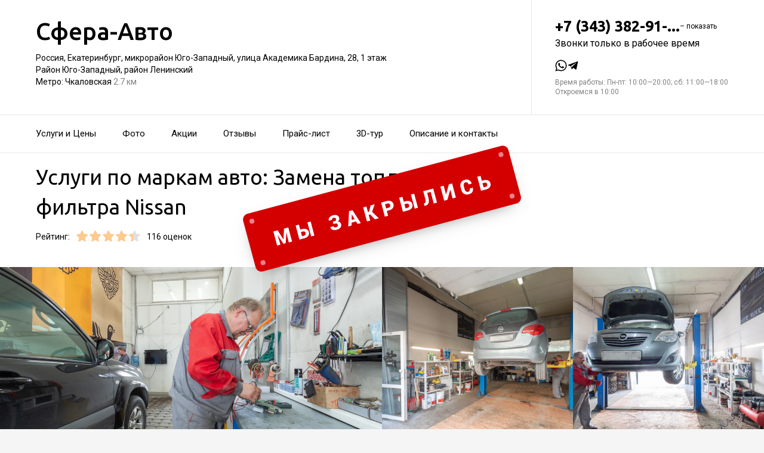

--- FILE ---
content_type: text/html; charset=utf-8
request_url: https://sfera-avto-auto.ru/servisnyj_tsentr_sfera-avto_na_ulitse_akademika_bardina/service/zamena_toplivnogo_filtra-nissan/
body_size: 24875
content:
<!doctype html>
<html id="zhml" lang="ru">
<head>
			<meta itemprop="image" content="https://p1.zoon.ru/5/7/573b5b6940c08825628b6f70_5f08195107b81.jpg">
		<meta http-equiv="Content-Type" content="text/html; charset=utf-8">
<meta name="description" content="Услуги по&#160;маркам авто: Замена топливного фильтра Nissan в&#160;Сервисном центре Сфера-Авто на&#160;улице Академика Бардина">
<meta name="keywords" content="">
<meta name="format-detection" content="telephone=no">



<link nonce="JU5U1BKEyIDhd0sWn1oKTCoa" rel="icon" type="image/png" href="/favicon.png">
<link nonce="JU5U1BKEyIDhd0sWn1oKTCoa" href='https://fonts.gstatic.com' rel='preconnect' crossorigin>
<link nonce="JU5U1BKEyIDhd0sWn1oKTCoa" href="https://fonts.googleapis.com/css?family=Ubuntu:400,500,700|Roboto:100,400,700&display=swap&subset=cyrillic,cyrillic-ext" rel="stylesheet">

<link nonce="JU5U1BKEyIDhd0sWn1oKTCoa" rel="canonical" href="https://sfera-avto-auto.ru/servisnyj_tsentr_sfera-avto_na_ulitse_akademika_bardina/service/zamena_toplivnogo_filtra-nissan/">

<link nonce="JU5U1BKEyIDhd0sWn1oKTCoa" href="//sfera-avto-auto.ru/build/lego/lego.css?v=F1u25GNliFE" rel="stylesheet" >

<script nonce="JU5U1BKEyIDhd0sWn1oKTCoa">
window.Global = {
	user: {},
	city_location: [60.59734, 56.837982]
};
</script>

	<script nonce="JU5U1BKEyIDhd0sWn1oKTCoa" src="//sfera-avto-auto.ru/lib/jquery-3.7.0.1.min.js"  ></script>
<script nonce="JU5U1BKEyIDhd0sWn1oKTCoa" src="//sfera-avto-auto.ru/build/shared/js/helpers.js?v=tr-KRBaBsYs"  ></script>
<script nonce="JU5U1BKEyIDhd0sWn1oKTCoa" src="//sfera-avto-auto.ru/build/shared/js/require.js?v=NOiKhQT8_7U"  ></script> <script nonce="JU5U1BKEyIDhd0sWn1oKTCoa" src="//sfera-avto-auto.ru/lib/require-2.3.7.lite.min.js"  ></script>

<script nonce="JU5U1BKEyIDhd0sWn1oKTCoa">
window.is_mobile = false;
window.is_ipad = false;
window.is_android = false;
window.is_iphone = false;
window.is_phone = false;

window.static_path = "\/\/sfera-avto-auto.ru\/";
window.js_base = '/js.php';
window.mapDriverTileDomain = 'https://maps-api.zoon.ru';
localStorage.setItem('apiToken', 'eyJ0eXAiOiJKV1QiLCJhbGciOiJIUzI1NiJ9.eyJpYXQiOjE3NjM5NTQ3NjAsImV4cCI6MTc2NDA0MTE2MCwidHlwZSI6MH0.NkE47WLgSnvaCh3e29EXoPCf4OqYa5Mx_TvkKH0CT-o');

window.za = window.za || ((data, op) => { window.za.q.push({ data: data, op: op }) });
window.za.q = window.za.q || [];

(function(){
	const rjsconfig = {
		baseUrl: "\/\/sfera-avto-auto.ru\/",
		paths: [],
		shim: {},
		waitSeconds: 25,
		enforceDefine: false
	};

	
			rjsconfig.paths = {"js2\/AddOrgBtn":"build\/build3.js?v=FfvZ5plLImg","js2\/AdminNav":"build\/build3.js?v=FfvZ5plLImg","js2\/Analytics":"build\/build3.js?v=FfvZ5plLImg","js2\/BannerCode":"build\/build3.js?v=FfvZ5plLImg","js2\/BannerSlidesController":"build\/build3.js?v=FfvZ5plLImg","js2\/CitySelect":"build\/build3.js?v=FfvZ5plLImg","js2\/Cookie":"build\/build3.js?v=FfvZ5plLImg","js2\/FaqController":"build\/build3.js?v=FfvZ5plLImg","js2\/LinksMaker":"build\/build3.js?v=FfvZ5plLImg","js2\/Observable":"build\/build3.js?v=FfvZ5plLImg","js2\/PhoneController":"build\/build3.js?v=FfvZ5plLImg","js2\/Progressbar":"build\/build3.js?v=FfvZ5plLImg","js2\/StatHelper":"build\/build3.js?v=FfvZ5plLImg","js2\/StatService":"build\/build3.js?v=FfvZ5plLImg","js2\/Suggest2":"build\/build3.js?v=FfvZ5plLImg","js2\/Toggler":"build\/build3.js?v=FfvZ5plLImg","js2\/ZATimer":"build\/build3.js?v=FfvZ5plLImg","js2\/async-unit":"build\/build3.js?v=FfvZ5plLImg","js2\/env":"build\/build3.js?v=FfvZ5plLImg","js2\/headerController":"build\/build3.js?v=FfvZ5plLImg","js2\/jquery.balloon":"build\/build3.js?v=FfvZ5plLImg","js2\/mobile\/HeaderController":"build\/build3.js?v=FfvZ5plLImg","lib\/sly":"build\/build3.js?v=FfvZ5plLImg","js2\/CatalogController":"build\/build3_filter.js?v=arJTiM6tKA","js2\/MapView":"build\/build3_filter.js?v=arJTiM6tKA","js2\/ResultsList":"build\/build3_filter.js?v=arJTiM6tKA","js2\/ResultsLoader":"build\/build3_filter.js?v=arJTiM6tKA","js2\/customSelect":"build\/build3_filter.js?v=arJTiM6tKA","js2\/CommentForm":"build\/build3_comment.js?v=tBQPQmW-bT0","js2\/CommentsExtended":"build\/build3_comment.js?v=tBQPQmW-bT0","js2\/CommentFormNew":"build\/build3_comment_new.js?v=_dTk225TWQ","js2\/CommentsExtendedNew":"build\/build3_comment_new.js?v=_dTk225TWQ","js2\/ServiceGallery2":"build\/build3_service.js?v=MN_bf_mW3aQ","js2\/ServicePageController":"build\/build3_service.js?v=MN_bf_mW3aQ","js2\/zfileuploader":"build\/build3_service.js?v=MN_bf_mW3aQ","lib\/fileuploader\/fileuploader.min":"build\/build3_service.js?v=MN_bf_mW3aQ","js2\/IndexController":"build\/build3_index.js?v=njNdD1Dim-o","js2\/analytics\/Index":"build\/build3_index.js?v=njNdD1Dim-o","js2\/CatalogControllerV2":"build\/build3_catalog.js?v=9fZm20PhBfM","js2\/ProfCatalogControllerV2":"build\/build3_catalog_prof.js?v=MNvA_GAuA_A","js2\/ProfCatalogController":"build\/build3_catalog_prof.js?v=MNvA_GAuA_A","js2\/ProfSearch":"build\/build3_catalog_prof.js?v=MNvA_GAuA_A","build\/build3_service":"build\/build3_service.js?v=MN_bf_mW3aQ","build\/build3_index":"build\/build3_index.js?v=njNdD1Dim-o","build\/build3_filter":"build\/build3_filter.js?v=arJTiM6tKA","build\/build3_comment_new":"build\/build3_comment_new.js?v=_dTk225TWQ","build\/build3_comment":"build\/build3_comment.js?v=tBQPQmW-bT0","build\/build3_catalog_prof":"build\/build3_catalog_prof.js?v=MNvA_GAuA_A","build\/build3_catalog":"build\/build3_catalog.js?v=9fZm20PhBfM","build\/build3":"build\/build3.js?v=FfvZ5plLImg","js2\/trackScroll":"js2\/trackScroll.js?v=_6VXKBqYj5U","js2\/trace.min":"js2\/trace.min.js?v=kz6e-ip_WSE","js2\/trace":"js2\/trace.js?v=3DkhLCXkePI","js2\/scrollToBlock":"js2\/scrollToBlock.js?v=S-kWSsnOP-4","js2\/jquery.maskedinput":"js2\/jquery.maskedinput.js?v=ac-EzH7K7oM","js2\/jquery.layer":"js2\/jquery.layer.js?v=4vdBuEaTv9E","js2\/hr":"js2\/hr.js?v=qUaTjRI-uyM","js2\/chart":"js2\/chart.js?v=nIY3jMKKnL8","js2\/audioPlayerSimple":"js2\/audioPlayerSimple.js?v=L2urDn5BFIU","js2\/audioPlayer":"js2\/audioPlayer.js?v=KIUtiUJuZ4E","js2\/YoutubeStat":"js2\/YoutubeStat.js?v=V_i1wM_PQZg","js2\/TrackTextReading":"js2\/TrackTextReading.js?v=5y1P3hV3rWE","js2\/Tabs":"js2\/Tabs.js?v=iCoT1tbWr0w","js2\/StereoMonoConverter":"js2\/StereoMonoConverter.js?v=XRB31Umt_XY","js2\/Share":"js2\/Share.js?v=R9BpGZYr9uk","js2\/ServicePromoCard":"js2\/ServicePromoCard.js?v=67J1LED-wOU","js2\/ServiceOrder":"js2\/ServiceOrder.js?v=eyz4GhYBJRE","js2\/ResultsPoints":"js2\/ResultsPoints.js?v=_jfcQcD8jXc","js2\/ResultsMultiList":"js2\/ResultsMultiList.js?v=qwcsM05Vhwo","js2\/PromoStat":"js2\/PromoStat.js?v=Rqs24v0fdj4","js2\/ProfSchedule":"js2\/ProfSchedule.js?v=oaYO2zrisUE","js2\/PresentationController":"js2\/PresentationController.js?v=bW2mx1aVILk","js2\/ParameterArray":"js2\/ParameterArray.js?v=gZ6wGypqVyM","js2\/OfferCatalogController":"js2\/OfferCatalogController.js?v=M-WMTjBLcSw","js2\/MapViewDummy":"js2\/MapViewDummy.js?v=2Jviyzve92M","js2\/LprOwnerManager":"js2\/LprOwnerManager.js?v=VZ1eKNKQQ-A","js2\/LprOwnerAddForm":"js2\/LprOwnerAddForm.js?v=tVJBb18OaRo","js2\/LayerSelect":"js2\/LayerSelect.js?v=Vw-6QxVvUTo","js2\/InfinitySlider":"js2\/InfinitySlider.js?v=O-VdPohF5Bk","js2\/GetRoute":"js2\/GetRoute.js?v=ZcQ3oB1PfOQ","js2\/FormVacancyCandidate":"js2\/FormVacancyCandidate.js?v=1NMMtjzg3pE","js2\/FormVacancy":"js2\/FormVacancy.js?v=hBRViV6dJFs","js2\/FormUserAccess":"js2\/FormUserAccess.js?v=4pBGp6mHsqk","js2\/CorpArticleSticky":"js2\/CorpArticleSticky.js?v=eCoWx3IdhEA","js2\/ConnectButtonWorkhours":"js2\/ConnectButtonWorkhours.js?v=O_SJiCqiPQ","js2\/ConnectButtonLego":"js2\/ConnectButtonLego.js?v=0wujDpsOa8E","js2\/Confirm":"js2\/Confirm.js?v=kprqAucF-Ss","js2\/CollapseHelper":"js2\/CollapseHelper.js?v=HmY5_bthOKg","js2\/CityToggler":"js2\/CityToggler.js?v=UoiLBQ-Vimc","js2\/CheckBoxList":"js2\/CheckBoxList.js?v=97i3RtmdSk4","js2\/CatalogTabs":"js2\/CatalogTabs.js?v=K3uS6xNwRxw","js2\/CatalogPhotoSlider":"js2\/CatalogPhotoSlider.js?v=zDxd6fAsHEo","js2\/CatalogControllerMobileV2":"js2\/CatalogControllerMobileV2.js?v=iifCXf7jBIY","js2\/Cart":"js2\/Cart.js?v=NKWi424BsQA","js2\/BannerController":"js2\/BannerController.js?v=083QHLagqYY","js2\/Balloon":"js2\/Balloon.js?v=OtVXkrSJdL4","js2\/AudioHTML5":"js2\/AudioHTML5.js?v=IZSAAsnywNo","js2\/Affix":"js2\/Affix.js?v=YaZcbFaeVF8","js2\/prof\/Booking":"js2\/prof\/Booking.js?v=Y-3_tr-Sot4","js2\/nobot\/decode":"js2\/nobot\/decode.js?v=9rHpmf7ZiQ","js2\/mobile\/ActionButtonBalloon":"js2\/mobile\/ActionButtonBalloon.js?v=uLvYR4qnC9s","js2\/lk\/ZTour":"js2\/lk\/ZTour.js?v=HN_19e4u4w","js2\/lk\/TypePayer":"js2\/lk\/TypePayer.js?v=FxAytLOR0aw","js2\/lk\/Specialist":"js2\/lk\/Specialist.js?v=gKMiVA99Gwo","js2\/lk\/Pleer":"js2\/lk\/Pleer.js?v=cGcA8329dJk","js2\/lk\/MonthScroller":"js2\/lk\/MonthScroller.js?v=t_xhJEKhMw","js2\/lk\/MenuMobile":"js2\/lk\/MenuMobile.js?v=-rzdd7FLb-c","js2\/lk\/Menu":"js2\/lk\/Menu.js?v=-vG4QWXmv7o","js2\/lk\/Header":"js2\/lk\/Header.js?v=qUhaKiMywu8","js2\/lk\/CommentsExtended":"js2\/lk\/CommentsExtended.js?v=ijolLSGVVow","js2\/lk\/CommentForm":"js2\/lk\/CommentForm.js?v=964v2J4Ng80","js2\/i18n\/ru_RU":"js2\/i18n\/ru_RU.js?v=RqEC6k4N2eU","js2\/analytics\/OffersSimilar":"js2\/analytics\/OffersSimilar.js?v=MyiD_8JuRrE","js2\/analytics\/OffersMain":"js2\/analytics\/OffersMain.js?v=FZxKIA1CziI","build\/shared\/js\/toast":"build\/shared\/js\/toast.js?v=VE8zRg8MTqU","build\/shared\/js\/require":"build\/shared\/js\/require.js?v=NOiKhQT8_7U","build\/shared\/js\/modal":"build\/shared\/js\/modal.js?v=6gVzDnneonM","build\/shared\/js\/helpers":"build\/shared\/js\/helpers.js?v=tr-KRBaBsYs","build\/main\/js\/organization":"build\/main\/js\/organization.js?v=ZZkEU5gnP0w","js2\/ko\/bindings\/workhours":"js2\/ko\/bindings\/workhours.js?v=m4x5cyGt-UA","js2\/ko\/bindings\/toggler":"js2\/ko\/bindings\/toggler.js?v=JRcQ1vcqzyQ","js2\/ko\/bindings\/sortable":"js2\/ko\/bindings\/sortable.js?v=p-YqZI0lrg","js2\/ko\/bindings\/slide":"js2\/ko\/bindings\/slide.js?v=GZ281aVnQzk","js2\/ko\/bindings\/scrollTo":"js2\/ko\/bindings\/scrollTo.js?v=O7U3tp7_fJo","js2\/ko\/bindings\/rivalSly":"js2\/ko\/bindings\/rivalSly.js?v=nAt9gcVKaKc","js2\/ko\/bindings\/preHTML":"js2\/ko\/bindings\/preHTML.js?v=4dvQrtM_kHc","js2\/ko\/bindings\/masked":"js2\/ko\/bindings\/masked.js?v=LTR-fQngoSQ","js2\/ko\/bindings\/jqAuto":"js2\/ko\/bindings\/jqAuto.js?v=uVqoOUc7d1Q","js2\/ko\/bindings\/inputFilter":"js2\/ko\/bindings\/inputFilter.js?v=wuceSr1Lggc","js2\/ko\/bindings\/flyTo":"js2\/ko\/bindings\/flyTo.js?v=bYjjZfb4Uao","js2\/ko\/bindings\/fileuploader":"js2\/ko\/bindings\/fileuploader.js?v=_s0eGgvA7QE","js2\/ko\/bindings\/chosen":"js2\/ko\/bindings\/chosen.js?v=fRuCVaQYRJc","js2\/ko\/bindings\/calendar":"js2\/ko\/bindings\/calendar.js?v=IFBqBpnsvfs","js2\/ko\/bindings\/autofocus":"js2\/ko\/bindings\/autofocus.js?v=quHt9VvE7ek","js2\/ko\/bindings\/autocomplete":"js2\/ko\/bindings\/autocomplete.js?v=2_-f1Jxf-As","build\/lego2\/lego2":"build\/lego2\/lego2.js?v=b2e08lqBA14","build\/lego\/lego":"build\/lego\/lego.js?v=sjNIk5o+Q\/k","build\/lego\/mobile\/lego":"build\/lego\/mobile\/lego.js?v=menYUTfbRu8","build\/shared\/vendors\/vue":"build\/shared\/vendors\/vue.js?v=3.5.22","build\/shared\/vendors\/swiper":"build\/shared\/vendors\/swiper.js?v=11.2.10","build\/shared\/widgets\/filters":"build\/shared\/widgets\/filters.js?v=PGSDstV3ltw","build\/shared\/widgets\/driver_yandex":"build\/shared\/widgets\/driver_yandex.js?v=YTiMbAanyTc","build\/shared\/widgets\/driver_leaflet":"build\/shared\/widgets\/driver_leaflet.js?v=\/YuZSPrrhns"};
	
	const P = rjsconfig.paths;
	const S = rjsconfig.shim;

	P['d3'] = ['lib/d3/5.7.0z.min'];

	P['_ko'] = ['lib/knockout/knockout-3.5.0'];
	S['_ko'] = {deps: ['jquery'], exports: 'ko'};

	if (!('lib/sly' in P)) {
		P['lib/sly'] = 'lib/sly/sly.js?v=1.6.1.2';
	}

	P['Centrifuge'] = 'lib/centrifuge-3.0.0.min';
	S['Centrifuge'] = {exports: 'Centrifuge'};

	P['YT_loader'] = ['https://www.youtube.com/iframe_api?noext'];
	S['YT_loader'] = {exports: 'YT'};

	P['TinyMCE'] = 'lib/tinymce/tinymce.min';
	S['TinyMCE'] = {exports: 'tinymce'};

	S['lib/fileuploader/fileuploader.min'] = {exports: 'qq'};
	S['js2/zfileuploader'] = {deps: ['lib/fileuploader/fileuploader.min'], exports: 'qq'};

	requirejs.config(rjsconfig);

	define('window', () => window);
	define('ko', [ '_ko' ], function (ko) {
		ko.bindingHandlers.stopBinding = { init: () => ({ controlsDescendantBindings: true }) };
		ko.virtualElements.allowedBindings.stopBinding = true;
		return ko;
	});
	define('knockout ', ['ko'], (ko) => ko);
	define('jquery', () => $);

	define('zfileuploader', ['js2/zfileuploader'], (f) => f);
	define('fileuploader', ['lib/fileuploader/fileuploader.min'], (f) => f);

	zrequire.define('jquery', () => $);
})();

	window['jquery_layer_opts'] = {"css":"","q":[]};

window['create_layer'] = function(name, settings){
	window.jquery_layer_opts.q.push(Array.prototype.slice.call(arguments));
	requirejs(['jquery','js2/jquery.layer'], () => {});
};

const docready = (cb) => { cb() };
const jqready = (cb) => { requirejs(['jquery'], ($) => { $(() => { cb($) }) }) };
const jquery = (cb) => { requirejs(['jquery'], ($) => { cb($) }) };
</script>

<script nonce="JU5U1BKEyIDhd0sWn1oKTCoa" src="//sfera-avto-auto.ru/build/i18n/cache/ru_RU.js"  ></script>

<script nonce="JU5U1BKEyIDhd0sWn1oKTCoa">
;(function () {
	var global = window;
	var messages = global['i18nMessages'];
	var modulePrefix = '';
	var moduleMessages = {};
	var isDebugBarEnabled = false;
	var debugBarUrlAdmin = "";
	global.sprintf = format;

	if (messages === undefined) {
		throw Error('I18n messages are not loaded.');
	}
	if (modulePrefix !== '') {
		if (moduleMessages !== undefined) {
			messages = Object.assign(messages, moduleMessages);
		} else {
			throw Error('I18n module messages are not loaded');
		}
	}

	if (typeof global.sprintf === 'undefined') {
		console.warn('Sprintf.js is not loaded.');
		global.sprintf = function (str, count) {
			return str.replace('%d', count);
		}
	}

	function I18n (locale, messages) {
		this.__locale = locale;
		this.__messages = messages;
	}

	Object.defineProperties(I18n.prototype, {
		locale: {
			get: function () {
				return this.__locale;
			}
		},

		messages: {
			get: function () {
				return this.__messages;
			}
		}
	});

	Object.assign(I18n.prototype, {
		constructor: I18n,

		queue: [],
		queueTimeout: null,

		getTransList: function (path) {
			return path.split('.');
		},

		getPluralList: function (pluralMessage) {
			return pluralMessage.split('|');
		},

		getTransProp: function (list) {
			var prop = Object.assign({}, this.messages);

			for (var index in list) {
				var value = prop[list[index]];
				prop = value;

				if (value === null || typeof value !== 'object') break;
			}

			if ((prop !== null) && typeof prop === 'object') {
				var pathJSON = JSON.stringify('i18n.messages.' + list.join('.'));
				var messagesJSON = JSON.stringify(prop, null, 4);
				throw Error('i18n.t returns object.\nWrong path: ' + pathJSON + '.\nTry another path.\nCurrent messages by path:\n' + messagesJSON + '.\n');
			}
			return prop;
		},

		/**
		 * Method for get trans message by path
		 *
		 * @param {string} path
		 * @param {object} replaces - optional
		 * @returns {string|undefined}
		 */
		t: function (path, replaces) {
			var result = this.getTransProp(this.getTransList(path));
			if(replaces) {
				for (var key in replaces) {
					if (!replaces.hasOwnProperty(key)) {
						continue;
					}
					result = result.replaceAll(':' + key, replaces[key]);
				}
			}

			this.addItemToDebugBar(path, result);

			if (!result) {
				// this.log(path);
			}

			return result;
		},

		log: function(path) {
			const self = this;

			self.queue.push(path);
			clearTimeout(self.queueTimeout);
			self.queueTimeout = setTimeout(function() {
				window.zrequest.post('/js.php?area=system&action=jsError', {
					message: 'I18n message not found!',
					url: window.location.href,
					data: {
						'ru_RU': self.queue,
					},
				}).then(function(){
					self.queue = [];
				});
			}, 50);
		},

		pluralByValue: function (pluralMessage, count) {
			var idx = (Math.abs(count) === 1) ? 1 : 0;
			var list = this.getPluralList(pluralMessage);
			return this.sprintfForPlural(list[idx], this.numberFormat(count));
		},

		sprintfForPlural: function (format, number) {
			if (typeof number === 'string') {
				format = format.replace('%d', '%s');
			}
			return sprintf(format, number);
		},

		/**
		 * Default pluralize according to MDN <Plural rule #1 (2 forms)>
		 * Families: Germanic (Danish, Dutch, English, Faroese, Frisian, German, Norwegian, Swedish), Finno-Ugric (Estonian, Finnish, Hungarian), Language isolate (Basque), Latin/Greek (Greek), Semitic (Hebrew), Romanic (Italian, Portuguese, Spanish, Catalan), Vietnamese
		 *
		 * @see https://developer.mozilla.org/en-US/docs/Mozilla/Localization/Localization_and_Plurals
		 * @param {string} path
		 * @param {number} count
		 * @returns {string|undefined}
		 */
		plural: function (path, count) {
			var pluralMessage = this.getTransProp(this.getTransList(path));
			return this.pluralByValue(pluralMessage, count);
		},

		numberFormat: function (number) {
			if (typeof number !== 'number') {
				return number;
			}

			let numberFormatDecimalSeparator = null;
			let numberFormatThousandsSeparator = null;

			if (!numberFormatDecimalSeparator && !numberFormatThousandsSeparator) {
				return number;
			}

			let decimals = 0;
			if (!Number.isInteger(number)) {
				if (number === 0.) {
					return number;
				}
				let split = number.toString().split('.');
				decimals = split[1] ? split[1].length : 0;
			}
			return this.number_format(number, decimals, '', '');
		},

		percentFormat: function (number) {
			return sprintf('%s%%', this.numberFormat(number));
		},

		number_format: function (number, decimals = 0, dec_point = '.', thousands_sep = ',') {
			let sign = number < 0 ? '-' : '';

			let s_number = Math.abs(parseInt(number = (+number || 0).toFixed(decimals))) + "";
			let len = s_number.length;
			let tchunk = len > 3 ? len % 3 : 0;

			let ch_first = (tchunk ? s_number.substr(0, tchunk) + thousands_sep : '');
			let ch_rest = s_number.substr(tchunk)
				.replace(/(\d\d\d)(?=\d)/g, '$1' + thousands_sep);
			let ch_last = decimals ?
				dec_point + (Math.abs(number) - s_number)
					.toFixed(decimals)
					.slice(2) :
				'';

			return sign + ch_first + ch_rest + ch_last;
		},

		/**
		 * Method add translate item for debugbar
		 *
		 * @param {string} path
		 * @param {string} result
		 * @returns {void}
		 */
		addItemToDebugBar: function (path, result) {
			if (!isDebugBarEnabled || !global.frames['z_debugbar_frame']) return;

			const documentFrame = global.frames['z_debugbar_frame'].document;
			const existsKey = documentFrame.querySelector('[data-key="' + path + '"]');

			if (existsKey) return;

			const isExistsGroup = result in zDebugBarTranslatedItems;
			const groupId = isExistsGroup ? zDebugBarTranslatedItems[result] : (Math.random() * 1e8).toString(16);
			if (!isExistsGroup) {
				const contentGroup = `<li><a href="#" class="js-z-debuuger-panel-filter"`
						+ ` data-group="${groupId}">${result} (<span class="js-z-debuuger-panel-filter-count">1</span>) </a></li>`;
				documentFrame.querySelector('[data-filter="translate"] ul').innerHTML += contentGroup;
				zDebugBarTranslatedItems[result] = groupId;
			}

			const contentKey = `<div class="z-debugbar-tab-content-item" data-key="${path}" data-group="${groupId}">`
					+ `<div>key: <a target="_blank" href="${debugBarUrlAdmin}${path}">${path}</a></div><div>${result}</div></div>`;
			documentFrame.querySelector('[data-list="translate"]').innerHTML += contentKey;

			const currentCount = parseInt(documentFrame.querySelector('[data-count="translate"]').innerHTML);
			documentFrame.querySelector('[data-count="translate"]').innerHTML = currentCount + 1;

			documentFrame.querySelector('.js-z-debuuger-panel-filter[data-group="' + groupId + '"] span.js-z-debuuger-panel-filter-count').innerHTML = documentFrame.querySelectorAll(".z-debugbar-tab-content-item[data-group='" + groupId + "']").length;
			const allFilters = documentFrame.querySelectorAll('div[data-filter="translate"] ul li:not(.all-filters)');
			documentFrame.querySelectorAll('div[data-filter="translate"] ul li:not(.all-filters)').forEach(e => e.remove());
			Array.from(allFilters).sort(
				function (a, b) {
					return (a.querySelector('.js-z-debuuger-panel-filter').innerHTML > b.querySelector('.js-z-debuuger-panel-filter').innerHTML) ? 1 : -1;
				}).forEach(function (el) {
					documentFrame.querySelector('div[data-filter=translate] ul').appendChild(el);
			});

		}
	});

	global.i18n = new I18n('ru_RU', messages);
})();
</script>

<script nonce="JU5U1BKEyIDhd0sWn1oKTCoa" src="//sfera-avto-auto.ru/js2/i18n/ru_RU.js?v=RqEC6k4N2eU"  ></script>


<script type="application/ld+json" nonce="JU5U1BKEyIDhd0sWn1oKTCoa">{"@context":"http:\/\/schema.org","@type":"AutomotiveBusiness","name":"\u0421\u0435\u0440\u0432\u0438\u0441\u043d\u044b\u0439 \u0446\u0435\u043d\u0442\u0440 \u0421\u0444\u0435\u0440\u0430-\u0410\u0432\u0442\u043e","address":{"@type":"PostalAddress","streetAddress":"\u043c\u0438\u043a\u0440\u043e\u0440\u0430\u0439\u043e\u043d \u042e\u0433\u043e-\u0417\u0430\u043f\u0430\u0434\u043d\u044b\u0439, \u0443\u043b\u0438\u0446\u0430 \u0410\u043a\u0430\u0434\u0435\u043c\u0438\u043a\u0430 \u0411\u0430\u0440\u0434\u0438\u043d\u0430, 28","addressLocality":"\u0415\u043a\u0430\u0442\u0435\u0440\u0438\u043d\u0431\u0443\u0440\u0433"},"url":"https:\/\/sfera-avto-auto.ru\/servisnyj_tsentr_sfera-avto_na_ulitse_akademika_bardina\/","contactPoint":{"@type":"ContactPoint","telephone":"+7\u00a0(343)\u00a0382-91-54","contactType":"customer service","areaServed":"RU","availableLanguage":"Russian"},"image":"https:\/\/p1.zoon.ru\/preview\/21CgL_ZvHhI569_6gYtVjQ\/2400x1500x75\/1\/5\/7\/original_573b5b6940c08825628b6f70_5f08195107b81.jpg","aggregateRating":{"@type":"AggregateRating","ratingValue":4.4,"worstRating":1,"bestRating":5,"reviewCount":12}}</script>

<title>Услуги по&#160;маркам авто: Замена топливного фильтра Nissan&#160;&#8212; Сервисный центр Сфера-Авто на&#160;улице Академика Бардина (на&#160;метро Чкаловская)</title>

</head>
<body class="desktop_layout">
	<main id="wrap">
		<div
				class="wrapper js-phone-holder"
									itemscope itemtype="http://schema.org/AutomotiveBusiness"
				>

			<!-- HEADER -->
			<div class="container container-rightcol-padding container-header" data-uitest="lego-header-block">
				<div class="container-rightcol">
					<div class="maincol">
						<div class="container-offset-m">
							<a class="logo" href="/">
								Сфера-Авто
							</a>
							<div class="mg-top-s fs-small">
								<a href="/servisnyj_tsentr_sfera-avto_na_ulitse_akademika_bardina/contacts/" class="inivisible-link">
		Россия, Екатеринбург, микрорайон Юго-Западный, улица Академика Бардина, 28, 1&#160;этаж
		<div>
					Район Юго-Западный,					район Ленинский			</div>
	
			<span>Метро:</span>
					Чкаловская
						<span class="gray">
									2.7 км
							</span>
						</a>

							</div>
						</div>
					</div>
				</div>
				<div class="rightcol">
					<div class="container-offset-m">
													<div id="js-header-phone" class="header-phone">
								
<span
	class="js-phone phoneView phone-hidden "
	data-json="{&quot;object_id&quot;:&quot;573b5b6940c08825628b6f6f.c034&quot;,&quot;formatted&quot;:&quot;+7\u00a0(343)\u00a0382-91-54&quot;,&quot;object_type&quot;:&quot;organization&quot;,&quot;source_type&quot;:&quot;service&quot;}"
	data-number="+7 (343) 382-91-54"
	data-uitest="phone-link"
	data-za="{&quot;data&quot;:{&quot;ev_sourceType&quot;:&quot;service&quot;,&quot;ev_sourceId&quot;:&quot;573b5b6940c08825628b6f6f.c034&quot;,&quot;object_type&quot;:&quot;organization&quot;,&quot;object_id&quot;:&quot;573b5b6940c08825628b6f6f.c034&quot;,&quot;ev_label&quot;:&quot;standard&quot;,&quot;ev_category&quot;:&quot;phone_o&quot;},&quot;send_once&quot;:true}">
	<a rel="nofollow" href="tel:+73433829154" class="tel-phone js-phone-number">
		+7 (343) 382-91-...
		<span class="js-showPhoneNumber showPhoneNumber">– показать</span>
	</a>
			<div class="phone-description">Звонки только в рабочее время</div>
	</span>

							</div>
												<!--noindex-->
<noindex>
	<div class="lego-share mg-top-xs z-flex z-gap--12" id="social-messengers-header">
					<a
				rel="nofollow"
				class="lego-share-btn middle"
				data-target="messenger-button"
				href="https://wa.me/79122030405?text=Здравствуйте, пишу Вам с сайта Zoon"
				target="_blank"
				data-name="whatsapp">
					<span class="icon-social-whatsapp-nofill">
						<svg class="svg-icons-whatsapp-nofill" ><use xlink:href="/build/lego/icons.svg?v=dHdu1u3m9UI#whatsapp-nofill"></use></svg>
					</span>
			</a>
					<a
				rel="nofollow"
				class="lego-share-btn middle"
				data-target="messenger-button"
				href="https://t.me/sferaavto?text=Здравствуйте, пишу Вам с сайта Zoon"
				target="_blank"
				data-name="telegram">
					<span class="icon-social-telegram">
						<svg class="svg-icons-telegram" ><use xlink:href="/build/lego/icons.svg?v=dHdu1u3m9UI#telegram"></use></svg>
					</span>
			</a>
			</div>
</noindex>
<!--/noindex-->
<script nonce="JU5U1BKEyIDhd0sWn1oKTCoa">
	(function () {
		const node = document.getElementById('social-messengers-header');
		const buttons = [{"url":"https:\/\/wa.me\/79122030405?text=\u0417\u0434\u0440\u0430\u0432\u0441\u0442\u0432\u0443\u0439\u0442\u0435, \u043f\u0438\u0448\u0443 \u0412\u0430\u043c \u0441 \u0441\u0430\u0439\u0442\u0430 Zoon","icon":"whatsapp-nofill","name":"whatsapp","za_params":{"ev_type":"event","ev_action":"open","ev_category":"whatsapp"}},{"url":"https:\/\/t.me\/sferaavto?text=\u0417\u0434\u0440\u0430\u0432\u0441\u0442\u0432\u0443\u0439\u0442\u0435, \u043f\u0438\u0448\u0443 \u0412\u0430\u043c \u0441 \u0441\u0430\u0439\u0442\u0430 Zoon","icon":"telegram","name":"telegram","za_params":{"ev_type":"event","ev_action":"open","ev_category":"telegram"}}];

		node.addEventListener('click', function (event) {
			const target = event.target.closest('[data-target="messenger-button"]');
			if (!target) return;

			const button = buttons.find(function (btn) {
				return btn.name === target.dataset.name;
			});

			if (!button) return;

			window.za(button.za_params);
		})
	})();
</script>

						<div class="header-workhours gray">
							<a href="/servisnyj_tsentr_sfera-avto_na_ulitse_akademika_bardina/contacts/" class="invisible-link">
								<span class="workhours">
Время работы:  Пн-пт: 10:00—20:00; сб: 11:00—18:00 
	<br>Откроемся в 10:00
	<meta itemprop="openingHours" content="Mo-Fr 10:00-20:00" />
	<meta itemprop="openingHours" content="Sa 11:00-18:00" />
</span>

							</a>
						</div>
					</div>
				</div>
			</div>
			<!-- end HEADER -->
			<!--noindex--><div class="we-closed"></div><!--/noindex-->			<!-- NAVIGATION -->

<div class="nav" id="navigation">
	<div class="nav-block" data-uitest="lego-navigation-block">
		<div class="container z-flex z-flex--center-y">
			<ul class="list-reset">
								<li class="nav-item">
					<a class="item-link"
					   data-za="{&quot;ev_category&quot;:&quot;menu_dish&quot;}"
					   href="https://sfera-avto-auto.ru/servisnyj_tsentr_sfera-avto_na_ulitse_akademika_bardina/#services"
					>Услуги и&#160;Цены</a>
				</li>
								<li class="nav-item">
					<a class="item-link"
					   data-za="{&quot;ev_category&quot;:&quot;photo&quot;}"
					   href="https://sfera-avto-auto.ru/servisnyj_tsentr_sfera-avto_na_ulitse_akademika_bardina/#gallery"
					>Фото</a>
				</li>
								<li class="nav-item">
					<a class="item-link"
					   data-za="{&quot;ev_category&quot;:&quot;offer&quot;}"
					   href="/servisnyj_tsentr_sfera-avto_na_ulitse_akademika_bardina/offers/"
					>Акции</a>
				</li>
								<li class="nav-item">
					<a class="item-link"
					   data-za="{&quot;ev_category&quot;:&quot;comments&quot;}"
					   href="/servisnyj_tsentr_sfera-avto_na_ulitse_akademika_bardina/reviews/"
					>Отзывы</a>
				</li>
								<li class="nav-item">
					<a class="item-link"
					   data-za="{&quot;ev_category&quot;:&quot;price&quot;}"
					   href="/servisnyj_tsentr_sfera-avto_na_ulitse_akademika_bardina/price/"
					>Прайс-лист</a>
				</li>
								<li class="nav-item">
					<a class="item-link"
					   data-za="{&quot;ev_category&quot;:&quot;tour3d&quot;}"
					   href="/servisnyj_tsentr_sfera-avto_na_ulitse_akademika_bardina/tour3d/"
					>3D-тур</a>
				</li>
								<li class="nav-item">
					<a class="item-link"
					   data-za="{&quot;ev_category&quot;:&quot;contacts&quot;}"
					   href="/servisnyj_tsentr_sfera-avto_na_ulitse_akademika_bardina/contacts/"
					>Описание и&#160;контакты</a>
				</li>
							</ul>
					</div>
	</div>
</div>
<script nonce="JU5U1BKEyIDhd0sWn1oKTCoa">
</script>
<!-- end NAVIGATION -->


			
			<section class="service-container service-content">
	<div class="container-rightcol clearfix">
		<div class="maincol clearfix rel">

			<h1 class="service-title mg-bottom-s">Услуги по маркам авто: Замена топливного фильтра Nissan</h1>

			

			<div class="service-stars-view rating-offset clearfix">
				<div class="pull-left mg-right-s">Рейтинг:</div>
				<div class="pull-left mg-right-s"><div class="stars-view stars-view-big clearfix" data-val="4.4" data-my="" itemprop="ratingValue">
	<meta itemprop="ratingCount" content="12 отзывов"/>
	<meta itemprop="bestRating" content="5"/>
	<meta itemprop="worstRating" content="1"/>
		<span class="star-item " data-pos="1"><span style="width: 100%;"></span></span>
		<span class="star-item " data-pos="2"><span style="width: 100%;"></span></span>
		<span class="star-item " data-pos="3"><span style="width: 100%;"></span></span>
		<span class="star-item " data-pos="4"><span style="width: 100%;"></span></span>
		<span class="star-item " data-pos="5"><span style="width: 40%;"></span></span>
	</div>
<span class="fs-small">116 оценок</span>
</div>
			</div>
						<div class="mw600 lego-service-descr js-lego-service-descr"><p> </p></div>
						

		</div>
	</div>
</section>

<div id="gallery">
<div class="gallery" id="u9322363" data-uitest="lego-gallery-block">
			<div
			class="z-placeholder gallery-photo-container gallery-photo--first"
			data-thumb=""
			data-uitest="lego-gallery-photo-placeholder">
			<div
				data-original="https://p1.zoon.ru/preview/BVKy3IKnOxdtTl_IRARj0A/1200x800x85/1/5/7/original_573b5b6940c08825628b6f70_5f08195107b81.jpg"
				data-id="5f081951b4fab550dc360c96"
				class="z-placeholder__image gallery-photo"></div>
		</div>
			<div
			class="z-placeholder gallery-photo-container"
			data-thumb=""
			data-uitest="lego-gallery-photo-placeholder">
			<div
				data-original="https://p2.zoon.ru/preview/NLKRnKsEgMQwi0Vi2Jm_hQ/1200x800x85/1/1/7/original_573b5b6940c08825628b6f70_5f081976cb95c.jpg"
				data-id="5f081977d053fd0230364a1d"
				class="z-placeholder__image gallery-photo"></div>
		</div>
			<div
			class="z-placeholder gallery-photo-container"
			data-thumb=""
			data-uitest="lego-gallery-photo-placeholder">
			<div
				data-original="https://p1.zoon.ru/preview/nLA4Zc4RqUhHICnpx2WKKA/1200x800x85/1/5/8/original_573b5b6940c08825628b6f70_5f0819a29897b.jpg"
				data-id="5f0819a20bc9de231911d437"
				class="z-placeholder__image gallery-photo"></div>
		</div>
	</div>
</div>
<script nonce="JU5U1BKEyIDhd0sWn1oKTCoa">
	zrequire(["build/shared/js/modal"], function(mc) {
		const node = document.getElementById('u9322363');
		const photos = [{"small":"https:\/\/p1.zoon.ru\/preview\/QubuOisPiTlkw3BpsvjfCQ\/98x98x90\/1\/5\/7\/573b5b6940c08825628b6f70_5f08195107b81.jpg","large":"https:\/\/p1.zoon.ru\/preview\/BVKy3IKnOxdtTl_IRARj0A\/1200x800x85\/1\/5\/7\/original_573b5b6940c08825628b6f70_5f08195107b81.jpg","original":"https:\/\/p1.zoon.ru\/preview\/F4rpSMS8urNXOZ8P8N0qAA\/1500x1000x75\/1\/5\/7\/original_573b5b6940c08825628b6f70_5f08195107b81.jpg","copyright":null,"height":2666,"ratio":1.5,"id":"5f081951b4fab550dc360c96"},{"small":"https:\/\/p2.zoon.ru\/preview\/Dl8bxjHc-2hwYshU3A4F0w\/98x98x90\/1\/1\/7\/573b5b6940c08825628b6f70_5f081976cb95c.jpg","large":"https:\/\/p2.zoon.ru\/preview\/NLKRnKsEgMQwi0Vi2Jm_hQ\/1200x800x85\/1\/1\/7\/original_573b5b6940c08825628b6f70_5f081976cb95c.jpg","original":"https:\/\/p2.zoon.ru\/preview\/P_SkkBaUYD2XSrgpfJri1A\/1500x1000x75\/1\/1\/7\/original_573b5b6940c08825628b6f70_5f081976cb95c.jpg","copyright":null,"height":2666,"ratio":1.5,"id":"5f081977d053fd0230364a1d"},{"small":"https:\/\/p1.zoon.ru\/preview\/iLbBGYHNSiIfBi-YyFONJg\/98x98x90\/1\/5\/8\/573b5b6940c08825628b6f70_5f0819a29897b.jpg","large":"https:\/\/p1.zoon.ru\/preview\/nLA4Zc4RqUhHICnpx2WKKA\/1200x800x85\/1\/5\/8\/original_573b5b6940c08825628b6f70_5f0819a29897b.jpg","original":"https:\/\/p1.zoon.ru\/preview\/eTow0yHSycRKMTsYMgCqqg\/1500x1000x75\/1\/5\/8\/original_573b5b6940c08825628b6f70_5f0819a29897b.jpg","copyright":null,"height":2666,"ratio":1.5,"id":"5f0819a20bc9de231911d437"},{"small":"https:\/\/p0.zoon.ru\/preview\/1_ZpF3l1JMZ1lunwv5k-Qg\/98x98x90\/1\/7\/9\/573b5b6940c08825628b6f70_5f08198e3751a.jpg","large":"https:\/\/p0.zoon.ru\/preview\/Wet2D-dQhZIbTvgls1-_-Q\/1216x800x85\/1\/7\/9\/original_573b5b6940c08825628b6f70_5f08198e3751a.jpg","original":"https:\/\/p0.zoon.ru\/preview\/7mpK5IeolqpdAc4DSX51Mg\/1500x987x75\/1\/7\/9\/original_573b5b6940c08825628b6f70_5f08198e3751a.jpg","copyright":null,"height":2632,"ratio":1.52,"id":"5f08198ebd726a1a2a25780d"},{"small":"https:\/\/p0.zoon.ru\/preview\/MiE3HRp6ZOSZzrnHXz9EVQ\/98x98x90\/1\/4\/f\/573b5b6940c08825628b6f70_5f081a364e7e4.jpg","large":"https:\/\/p0.zoon.ru\/preview\/6WHEFJiaNZ1fQpmhrU_znQ\/1200x800x85\/1\/4\/f\/original_573b5b6940c08825628b6f70_5f081a364e7e4.jpg","original":"https:\/\/p0.zoon.ru\/preview\/F5l1ymYmQF-6eYo87TJWIQ\/1500x1000x75\/1\/4\/f\/original_573b5b6940c08825628b6f70_5f081a364e7e4.jpg","copyright":null,"height":2666,"ratio":1.5,"id":"5f081a362b354138b42d528b"},{"small":"https:\/\/p1.zoon.ru\/preview\/iueLHJQOxBsA4i-s6F2PgA\/98x98x90\/1\/1\/a\/573b5b6940c08825628b6f70_5f081a1d8d2f8.jpg","large":"https:\/\/p1.zoon.ru\/preview\/KbHzS-NHNEo6dPgB8gEQdw\/1200x800x85\/1\/1\/a\/original_573b5b6940c08825628b6f70_5f081a1d8d2f8.jpg","original":"https:\/\/p1.zoon.ru\/preview\/gse50SWXNQ8pMfJkJv_nqA\/1500x1000x75\/1\/1\/a\/original_573b5b6940c08825628b6f70_5f081a1d8d2f8.jpg","copyright":null,"height":2666,"ratio":1.5,"id":"5f081a1d796567391c78a103"},{"small":"https:\/\/p1.zoon.ru\/preview\/BTYtjIydUWKnjJ-tiKEOew\/98x98x90\/1\/a\/5\/573b5b6940c08825628b6f70_5f081a1663aaf.jpg","large":"https:\/\/p1.zoon.ru\/preview\/vh6mUFdEy-LPHjZ59GLH9Q\/1200x800x85\/1\/a\/5\/original_573b5b6940c08825628b6f70_5f081a1663aaf.jpg","original":"https:\/\/p1.zoon.ru\/preview\/RSUNNczBs97LGXhQbv1xMQ\/1500x1000x75\/1\/a\/5\/original_573b5b6940c08825628b6f70_5f081a1663aaf.jpg","copyright":null,"height":2666,"ratio":1.5,"id":"5f081a169d60b134df68854f"},{"small":"https:\/\/p0.zoon.ru\/preview\/YwN8VjkWf8L0MVEHgzobvg\/98x98x90\/1\/3\/b\/573b5b6940c08825628b6f70_5f0819f881c83.jpg","large":"https:\/\/p0.zoon.ru\/preview\/Xv9bf6lZgTalfA314rMwUA\/1200x800x85\/1\/3\/b\/original_573b5b6940c08825628b6f70_5f0819f881c83.jpg","original":"https:\/\/p0.zoon.ru\/preview\/X2mIuj2zGJXvV0FNeobkww\/1500x1000x75\/1\/3\/b\/original_573b5b6940c08825628b6f70_5f0819f881c83.jpg","copyright":null,"height":2666,"ratio":1.5,"id":"5f0819f89d60b134df68854d"},{"small":"https:\/\/p0.zoon.ru\/preview\/dkPgHlFSAIhPOtDhLQcyWw\/98x98x90\/1\/b\/8\/573b5b6940c08825628b6f70_5f0819dfc20a7.jpg","large":"https:\/\/p0.zoon.ru\/preview\/GQH1UprKySDx3xsGCSxiZg\/1200x800x85\/1\/b\/8\/original_573b5b6940c08825628b6f70_5f0819dfc20a7.jpg","original":"https:\/\/p0.zoon.ru\/preview\/2RgmQiRTOUTXFlBPC8EGKA\/1500x1000x75\/1\/b\/8\/original_573b5b6940c08825628b6f70_5f0819dfc20a7.jpg","copyright":null,"height":2666,"ratio":1.5,"id":"5f0819e0bd726a1a2a25780f"},{"small":"https:\/\/p1.zoon.ru\/preview\/PZkyLuiFuDfpuVkDDbIv7g\/98x98x90\/1\/8\/c\/573b5b6940c08825628b6f70_5f0819df1da33.jpg","large":"https:\/\/p1.zoon.ru\/preview\/iO3UCHIdar-JNg6d1UjdZg\/1200x800x85\/1\/8\/c\/original_573b5b6940c08825628b6f70_5f0819df1da33.jpg","original":"https:\/\/p1.zoon.ru\/preview\/0PVy4X8yaINh3Tjm_zHICw\/1500x1000x75\/1\/8\/c\/original_573b5b6940c08825628b6f70_5f0819df1da33.jpg","copyright":null,"height":2666,"ratio":1.5,"id":"5f0819df6893e93a60225187"},{"small":"https:\/\/p2.zoon.ru\/preview\/V8tQexV09qn9pZGNZbciAQ\/98x98x90\/1\/c\/4\/573b5b6940c08825628b6f70_5f0819da659b0.jpg","large":"https:\/\/p2.zoon.ru\/preview\/h5hEFdJaE__T_50ZAgdeQA\/1200x800x85\/1\/c\/4\/original_573b5b6940c08825628b6f70_5f0819da659b0.jpg","original":"https:\/\/p2.zoon.ru\/preview\/JVk_0VNCncSjQGcGmxB9dw\/1500x1000x75\/1\/c\/4\/original_573b5b6940c08825628b6f70_5f0819da659b0.jpg","copyright":null,"height":2666,"ratio":1.5,"id":"5f0819dafa63213f607fc918"},{"small":"https:\/\/p2.zoon.ru\/preview\/Cgz_ya8Y-zp0fGEhqrsDeQ\/98x98x90\/1\/3\/e\/573b5b6940c08825628b6f70_5f0819b509c3f.jpg","large":"https:\/\/p2.zoon.ru\/preview\/8VFOqW-gtgZlPBrSGQ4wfw\/1200x800x85\/1\/3\/e\/original_573b5b6940c08825628b6f70_5f0819b509c3f.jpg","original":"https:\/\/p2.zoon.ru\/preview\/F4Wxfe8rPqMPp9VdYC9OUA\/1500x1000x75\/1\/3\/e\/original_573b5b6940c08825628b6f70_5f0819b509c3f.jpg","copyright":null,"height":2666,"ratio":1.5,"id":"5f0819b5d053fd0230364a20"},{"small":"https:\/\/p0.zoon.ru\/preview\/UYXMcHuZXCCgcxQiZr-TuA\/98x98x90\/1\/e\/1\/573b5b6940c08825628b6f70_5f0819b4c4348.jpg","large":"https:\/\/p0.zoon.ru\/preview\/11uT64Cp6ALwy8uyUMTJGg\/1200x800x85\/1\/e\/1\/original_573b5b6940c08825628b6f70_5f0819b4c4348.jpg","original":"https:\/\/p0.zoon.ru\/preview\/ZSNAMXy6tSKu7gc2tjvLkw\/1500x1000x75\/1\/e\/1\/original_573b5b6940c08825628b6f70_5f0819b4c4348.jpg","copyright":null,"height":2666,"ratio":1.5,"id":"5f0819b5796567391c78a0ff"},{"small":"https:\/\/p2.zoon.ru\/preview\/L2aQrH23LeSE1LdUetJy-A\/98x98x90\/1\/3\/b\/573b5b6940c08825628b6f70_5f0819a96854e.jpg","large":"https:\/\/p2.zoon.ru\/preview\/uW9BTXy0tgApg9h7f5OV_w\/1200x800x85\/1\/3\/b\/original_573b5b6940c08825628b6f70_5f0819a96854e.jpg","original":"https:\/\/p2.zoon.ru\/preview\/4z7zqx0ouyvou-aJT_590w\/1500x1000x75\/1\/3\/b\/original_573b5b6940c08825628b6f70_5f0819a96854e.jpg","copyright":null,"height":2666,"ratio":1.5,"id":"5f0819a9b4fab550dc360c9c"},{"small":"https:\/\/p2.zoon.ru\/preview\/dH8xU3OcXYa1NPc4IkGE7Q\/98x98x90\/1\/b\/f\/573b5b6940c08825628b6f70_5f08199f5fe8d.jpg","large":"https:\/\/p2.zoon.ru\/preview\/Qra-HUbXN_FhY95VH9QPlQ\/1200x800x85\/1\/b\/f\/original_573b5b6940c08825628b6f70_5f08199f5fe8d.jpg","original":"https:\/\/p2.zoon.ru\/preview\/PRoUg4_XxurctPKo4OfV9A\/1500x1000x75\/1\/b\/f\/original_573b5b6940c08825628b6f70_5f08199f5fe8d.jpg","copyright":null,"height":2666,"ratio":1.5,"id":"5f08199f3c0619785f748139"},{"small":"https:\/\/p1.zoon.ru\/preview\/1WDvWSDTRazNUsOhd1gAug\/98x98x90\/1\/9\/c\/573b5b6940c08825628b6f70_5f08196c540a2.jpg","large":"https:\/\/p1.zoon.ru\/preview\/AhZKD0grLkoAnO1UN11cMg\/1200x800x85\/1\/9\/c\/original_573b5b6940c08825628b6f70_5f08196c540a2.jpg","original":"https:\/\/p1.zoon.ru\/preview\/5GVU8NgMkXBpry2vTv4r6g\/1500x1000x75\/1\/9\/c\/original_573b5b6940c08825628b6f70_5f08196c540a2.jpg","copyright":null,"height":2666,"ratio":1.5,"id":"5f08196cfa63213f607fc90c"},{"small":"https:\/\/p1.zoon.ru\/preview\/HD_YGT916NwY_XKL0e5FZQ\/98x98x90\/1\/8\/1\/573b5b6940c08825628b6f70_5f0819692e883.jpg","large":"https:\/\/p1.zoon.ru\/preview\/GhHKgp-JsE1eCH5fYsgY4g\/1200x800x85\/1\/8\/1\/original_573b5b6940c08825628b6f70_5f0819692e883.jpg","original":"https:\/\/p1.zoon.ru\/preview\/mefAT2LcgwU_gVXfQkR9mw\/1500x1000x75\/1\/8\/1\/original_573b5b6940c08825628b6f70_5f0819692e883.jpg","copyright":null,"height":2666,"ratio":1.5,"id":"5f0819699d780470cd26f614"},{"small":"https:\/\/p1.zoon.ru\/preview\/jd6epEC3fz22-lBAMZCpsg\/98x98x90\/1\/b\/d\/573b5b6940c08825628b6f70_5f081957aa6da.jpg","large":"https:\/\/p1.zoon.ru\/preview\/lKKuSXwmj7p2QfFoBVDHKw\/1200x800x85\/1\/b\/d\/original_573b5b6940c08825628b6f70_5f081957aa6da.jpg","original":"https:\/\/p1.zoon.ru\/preview\/2BmEN1xdnw6e0PUzyTqUig\/1500x1000x75\/1\/b\/d\/original_573b5b6940c08825628b6f70_5f081957aa6da.jpg","copyright":null,"height":2666,"ratio":1.5,"id":"5f0819589d780470cd26f612"},{"small":"https:\/\/p0.zoon.ru\/preview\/0lx4X8DABC21B0kZ073OMQ\/98x98x90\/1\/6\/6\/573b5b6940c08825628b6f70_5f081951df681.jpg","large":"https:\/\/p0.zoon.ru\/preview\/46hXVtYvhjX0DIK8M_JWXg\/1200x800x85\/1\/6\/6\/original_573b5b6940c08825628b6f70_5f081951df681.jpg","original":"https:\/\/p0.zoon.ru\/preview\/qF6gLHZOu4teAb32jsTk1g\/1500x1000x75\/1\/6\/6\/original_573b5b6940c08825628b6f70_5f081951df681.jpg","copyright":null,"height":2666,"ratio":1.5,"id":"5f081952106b8b09ec3272bc"},{"small":"https:\/\/p2.zoon.ru\/preview\/G7o0PiZhJcXunGlz7vU3yQ\/98x98x90\/1\/3\/2\/573b5b6940c08825628b6f70_5f081930e81ee.jpg","large":"https:\/\/p2.zoon.ru\/preview\/2rezrKLkfuAE6zZNSzonjQ\/1200x800x85\/1\/3\/2\/original_573b5b6940c08825628b6f70_5f081930e81ee.jpg","original":"https:\/\/p2.zoon.ru\/preview\/a0DX2lfil1-DhpOHRsEtmQ\/1500x1000x75\/1\/3\/2\/original_573b5b6940c08825628b6f70_5f081930e81ee.jpg","copyright":null,"height":2666,"ratio":1.5,"id":"5f081931d053fd0230364a15"},{"small":"https:\/\/p0.zoon.ru\/preview\/FXv8MV47tAOAcy-iwlEqPQ\/98x98x90\/1\/7\/b\/573b5b6940c08825628b6f70_5f0819308ab2b.jpg","large":"https:\/\/p0.zoon.ru\/preview\/ljDiFjlIyr1sDFbGQRqLeg\/1200x800x85\/1\/7\/b\/original_573b5b6940c08825628b6f70_5f0819308ab2b.jpg","original":"https:\/\/p0.zoon.ru\/preview\/Ee0LH_QmT2e4b4glSfp--Q\/1500x1000x75\/1\/7\/b\/original_573b5b6940c08825628b6f70_5f0819308ab2b.jpg","copyright":null,"height":2666,"ratio":1.5,"id":"5f081930bd726a1a2a257809"},{"small":"https:\/\/p1.zoon.ru\/preview\/FBQvMXfkyWxGjrdDqa2eWQ\/98x98x90\/1\/6\/5\/573b5b6940c08825628b6f70_5f081930479ce.jpg","large":"https:\/\/p1.zoon.ru\/preview\/APUDnc9GyvtWfHGUL0S-xg\/1200x800x85\/1\/6\/5\/original_573b5b6940c08825628b6f70_5f081930479ce.jpg","original":"https:\/\/p1.zoon.ru\/preview\/jc20g9FSbGws_VPL3sW-Og\/1500x1000x75\/1\/6\/5\/original_573b5b6940c08825628b6f70_5f081930479ce.jpg","copyright":null,"height":2666,"ratio":1.5,"id":"5f0819308d56e4245122cf7a"},{"small":"https:\/\/p0.zoon.ru\/preview\/DoqgS-OueDmKBske3t2Efg\/98x98x90\/1\/1\/1\/573b5b6940c08825628b6f70_5ef983f4b25d9.jpg","large":"https:\/\/p0.zoon.ru\/preview\/oB0ha3VN2dPNgLibFQ4Npw\/1067x800x85\/1\/1\/1\/original_573b5b6940c08825628b6f70_5ef983f4b25d9.jpg","original":"https:\/\/p0.zoon.ru\/preview\/0x9T5rbEkf4ug5GNVrNyLQ\/1500x1125x75\/1\/1\/1\/original_573b5b6940c08825628b6f70_5ef983f4b25d9.jpg","copyright":null,"height":3000,"ratio":1.33375,"id":"5ef983f4b7e8ce4d594a21fc"},{"small":"https:\/\/p1.zoon.ru\/preview\/32r9fkTp_1tO13PUVRoh7g\/98x98x90\/1\/5\/2\/573b5b6940c08825628b6f70_5ef983f43b55d.jpg","large":"https:\/\/p1.zoon.ru\/preview\/w3xqy3KfXqkEYFqZVhIdrg\/1067x800x85\/1\/5\/2\/original_573b5b6940c08825628b6f70_5ef983f43b55d.jpg","original":"https:\/\/p1.zoon.ru\/preview\/EttUsNJDFnzfv6d8MEJSDw\/1500x1125x75\/1\/5\/2\/original_573b5b6940c08825628b6f70_5ef983f43b55d.jpg","copyright":null,"height":3000,"ratio":1.33375,"id":"5ef983f46cedda429a6f0b2c"},{"small":"https:\/\/p1.zoon.ru\/preview\/L4QBJxXgNhmw6b8xTJdGGQ\/98x98x90\/1\/4\/6\/573b5b6940c08825628b6f70_5ef59cd3ad32b.jpg","large":"https:\/\/p1.zoon.ru\/preview\/fSQrfl9iA73qOOA6DGkzsQ\/600x800x85\/1\/4\/6\/original_573b5b6940c08825628b6f70_5ef59cd3ad32b.jpg","original":"https:\/\/p1.zoon.ru\/preview\/Wi92nLdF6KG5G8OoDoWWuA\/1125x1500x85\/1\/4\/6\/original_573b5b6940c08825628b6f70_5ef59cd3ad32b.jpg","copyright":null,"height":3000,"ratio":0.75,"id":"5ef59cd3d7e1f64cf727f4b8"},{"small":"https:\/\/p0.zoon.ru\/preview\/-AMYW-R3cf2nXqRI5uk26A\/98x98x90\/1\/2\/5\/573b5b6940c08825628b6f70_5ce52b96a7eea.jpg","large":"https:\/\/p0.zoon.ru\/preview\/TWBoIJqEeZRBY40G4wz1Jg\/1067x800x85\/1\/2\/5\/original_573b5b6940c08825628b6f70_5ce52b96a7eea.jpg","original":"https:\/\/p0.zoon.ru\/preview\/3PSzvDV-fXSGGUsUA22eUQ\/1500x1125x75\/1\/2\/5\/original_573b5b6940c08825628b6f70_5ce52b96a7eea.jpg","copyright":null,"height":1203,"ratio":1.33375,"id":"5ce52b96ccede60747253be8"},{"small":"https:\/\/p0.zoon.ru\/preview\/5Ce23rogvq9n485HSlUNYg\/98x98x90\/1\/b\/b\/573b5b6940c08825628b6f70_5ce52ba0b39ac.jpg","large":"https:\/\/p0.zoon.ru\/preview\/XzkbJPvbbLZkTu01LmQohQ\/1067x800x85\/1\/b\/b\/original_573b5b6940c08825628b6f70_5ce52ba0b39ac.jpg","original":"https:\/\/p0.zoon.ru\/preview\/e9lZJmMhj2ArCrdJhKTwFg\/1500x1125x75\/1\/b\/b\/original_573b5b6940c08825628b6f70_5ce52ba0b39ac.jpg","copyright":null,"height":1203,"ratio":1.33375,"id":"5ce52ba0ccede60de5049733"},{"small":"https:\/\/p0.zoon.ru\/preview\/T3kS-3GUVKEekfqVYN1Wig\/98x98x90\/1\/b\/1\/573b5b6940c08825628b6f70_5ce52ba0f09ea.jpg","large":"https:\/\/p0.zoon.ru\/preview\/8lN1f_H5ihphzo-d4oXJFA\/1067x800x85\/1\/b\/1\/original_573b5b6940c08825628b6f70_5ce52ba0f09ea.jpg","original":"https:\/\/p0.zoon.ru\/preview\/3p55Ut-1gEr6g_Tv92uSeQ\/1500x1125x75\/1\/b\/1\/original_573b5b6940c08825628b6f70_5ce52ba0f09ea.jpg","copyright":null,"height":1203,"ratio":1.33375,"id":"5ce52ba1ccede60fb118e4e8"},{"small":"https:\/\/p0.zoon.ru\/preview\/BVEUq-CP9FORudm9QrXFzQ\/98x98x90\/1\/c\/9\/573b5b6940c08825628b6f70_5ce52ba1d6815.jpg","large":"https:\/\/p0.zoon.ru\/preview\/dqHoub4CQGuLaFUzUzbdLA\/1067x800x85\/1\/c\/9\/original_573b5b6940c08825628b6f70_5ce52ba1d6815.jpg","original":"https:\/\/p0.zoon.ru\/preview\/0tUmBNa-DMc3V4O75rqMNg\/1500x1125x75\/1\/c\/9\/original_573b5b6940c08825628b6f70_5ce52ba1d6815.jpg","copyright":null,"height":1203,"ratio":1.33375,"id":"5ce52ba1ccede60747253bea"},{"small":"https:\/\/p0.zoon.ru\/preview\/qXu10HYSnziW5O22UjyLPg\/98x98x90\/1\/7\/5\/573b5b6940c08825628b6f70_5ce52ba37af20.jpg","large":"https:\/\/p0.zoon.ru\/preview\/XS3LZU71-izx30HOdyIeaA\/1067x800x85\/1\/7\/5\/original_573b5b6940c08825628b6f70_5ce52ba37af20.jpg","original":"https:\/\/p0.zoon.ru\/preview\/nQYeqziufZfPlpa167aYPQ\/1500x1125x75\/1\/7\/5\/original_573b5b6940c08825628b6f70_5ce52ba37af20.jpg","copyright":null,"height":1203,"ratio":1.33375,"id":"5ce52ba3ccede60fb118e4ea"},{"small":"https:\/\/p1.zoon.ru\/preview\/KSPwjyDk1cjCOOSiC4Ci5g\/98x98x90\/1\/4\/0\/573b5b6940c08825628b6f70_5ce52ba365887.jpg","large":"https:\/\/p1.zoon.ru\/preview\/RR12Y1gpb7h9aMNynX7syA\/1067x800x85\/1\/4\/0\/original_573b5b6940c08825628b6f70_5ce52ba365887.jpg","original":"https:\/\/p1.zoon.ru\/preview\/qqx8Blhtfcujwvq8H-_eVg\/1500x1125x75\/1\/4\/0\/original_573b5b6940c08825628b6f70_5ce52ba365887.jpg","copyright":null,"height":1203,"ratio":1.33375,"id":"5ce52ba3ccede603c32d9f70"},{"small":"https:\/\/p2.zoon.ru\/preview\/I69m-AWMFYiZBknDTX6P6w\/98x98x90\/1\/5\/5\/573b5b6940c08825628b6f70_5a01cc7bba4a5.jpg","large":"https:\/\/p2.zoon.ru\/preview\/AlZfyJWCu-MH0rlybi3tEw\/1200x800x85\/1\/5\/5\/original_573b5b6940c08825628b6f70_5a01cc7bba4a5.jpg","original":"https:\/\/p2.zoon.ru\/preview\/L1LsJhy6B9tGVUgBmj6laQ\/1500x1000x75\/1\/5\/5\/original_573b5b6940c08825628b6f70_5a01cc7bba4a5.jpg","copyright":null,"height":2666,"ratio":1.5,"id":"5a01cc7c8a22cd01032527af"},{"small":"https:\/\/p0.zoon.ru\/preview\/C0XWppHptiaVdADzD_mTwQ\/98x98x90\/1\/8\/c\/573b5b6940c08825628b6f70_5a01cc6c54a06.jpg","large":"https:\/\/p0.zoon.ru\/preview\/3et7ah0xJgYnyYOUS5UB7w\/1200x800x85\/1\/8\/c\/original_573b5b6940c08825628b6f70_5a01cc6c54a06.jpg","original":"https:\/\/p0.zoon.ru\/preview\/aTS0altS-r4SE_pphkPFBg\/1500x1000x75\/1\/8\/c\/original_573b5b6940c08825628b6f70_5a01cc6c54a06.jpg","copyright":null,"height":2666,"ratio":1.5,"id":"5a01cc6c8a22cd010253e8d2"},{"small":"https:\/\/p1.zoon.ru\/preview\/zPoJrkg1e6efUsp2PmfBDQ\/98x98x90\/1\/c\/e\/573b5b6940c08825628b6f70_5a01ccb144d2e.jpg","large":"https:\/\/p1.zoon.ru\/preview\/F1Uyn0LEpy2inQtKqUakQA\/1200x800x85\/1\/c\/e\/original_573b5b6940c08825628b6f70_5a01ccb144d2e.jpg","original":"https:\/\/p1.zoon.ru\/preview\/37YQlLBxkuaoeK_zn_Lwpw\/1500x1000x75\/1\/c\/e\/original_573b5b6940c08825628b6f70_5a01ccb144d2e.jpg","copyright":null,"height":2666,"ratio":1.5,"id":"5a01ccb18a22cd00f633bdff"},{"small":"https:\/\/p2.zoon.ru\/preview\/7FZzJ-SRz-7hI2_FxWGQ_w\/98x98x90\/1\/3\/f\/573b5b6940c08825628b6f70_5a01cc1a28225.jpg","large":"https:\/\/p2.zoon.ru\/preview\/Ik3rG3fr2uzM1utzMxihyg\/1200x800x85\/1\/3\/f\/original_573b5b6940c08825628b6f70_5a01cc1a28225.jpg","original":"https:\/\/p2.zoon.ru\/preview\/l6Jz18FsSf2VH_d-db2asA\/1500x1000x75\/1\/3\/f\/original_573b5b6940c08825628b6f70_5a01cc1a28225.jpg","copyright":null,"height":2666,"ratio":1.5,"id":"5a01cc1a8a22cd01032527a5"},{"small":"https:\/\/p0.zoon.ru\/preview\/18qE-Fy2IXAQ20_DcALSYA\/98x98x90\/1\/9\/0\/573b5b6940c08825628b6f70_5a01ccb07a357.jpg","large":"https:\/\/p0.zoon.ru\/preview\/Dh_S8yriRYefP9vUyFKthA\/1200x800x85\/1\/9\/0\/original_573b5b6940c08825628b6f70_5a01ccb07a357.jpg","original":"https:\/\/p0.zoon.ru\/preview\/7Py4PPq2rQdPaa1UiGRXlw\/1500x1000x75\/1\/9\/0\/original_573b5b6940c08825628b6f70_5a01ccb07a357.jpg","copyright":null,"height":2666,"ratio":1.5,"id":"5a01ccb08a22cd00ff7ff347"},{"small":"https:\/\/p0.zoon.ru\/preview\/PZD30rHvgyYv1-6Y3xvi6A\/98x98x90\/1\/1\/2\/573b5b6940c08825628b6f70_5a01ccd922f5c.jpg","large":"https:\/\/p0.zoon.ru\/preview\/Gq_7fjl49cgOHoG7FOJbMg\/1200x800x85\/1\/1\/2\/original_573b5b6940c08825628b6f70_5a01ccd922f5c.jpg","original":"https:\/\/p0.zoon.ru\/preview\/0wHZQB30iq2N1d93z-oglA\/1500x1000x75\/1\/1\/2\/original_573b5b6940c08825628b6f70_5a01ccd922f5c.jpg","copyright":null,"height":2666,"ratio":1.5,"id":"5a01ccd98a22cd00fc413282"},{"small":"https:\/\/p0.zoon.ru\/preview\/zS-EltGGthWn-GSKhKEb7g\/98x98x90\/1\/c\/2\/573b5b6940c08825628b6f70_5a01cca19d4ca.jpg","large":"https:\/\/p0.zoon.ru\/preview\/3Ptbgc8o-D9jlLvcB5pBGQ\/1200x800x85\/1\/c\/2\/original_573b5b6940c08825628b6f70_5a01cca19d4ca.jpg","original":"https:\/\/p0.zoon.ru\/preview\/COQ8Was4YAPhBaXt3mHpNA\/1500x1000x75\/1\/c\/2\/original_573b5b6940c08825628b6f70_5a01cca19d4ca.jpg","copyright":null,"height":2666,"ratio":1.5,"id":"5a01cca18a22cd0100290b25"},{"small":"https:\/\/p1.zoon.ru\/preview\/ctThxbKdVI2oBHZh9nE6HQ\/98x98x90\/1\/6\/a\/573b5b6940c08825628b6f70_5a01cc7fde3d1.jpg","large":"https:\/\/p1.zoon.ru\/preview\/93MFboDePU1_JsFjh3Z-LA\/1200x800x85\/1\/6\/a\/original_573b5b6940c08825628b6f70_5a01cc7fde3d1.jpg","original":"https:\/\/p1.zoon.ru\/preview\/JML89f6wC5Jdct4ZgvAyjw\/1500x1000x75\/1\/6\/a\/original_573b5b6940c08825628b6f70_5a01cc7fde3d1.jpg","copyright":null,"height":2666,"ratio":1.5,"id":"5a01cc808a22cd01014e0f3c"},{"small":"https:\/\/p2.zoon.ru\/preview\/_zD1UKtJYNXJbc9rQvMnbg\/98x98x90\/1\/8\/8\/573b5b6940c08825628b6f70_5a01cc3452909.jpg","large":"https:\/\/p2.zoon.ru\/preview\/JdWmYEc0jssIsugX4IK5NA\/1188x800x85\/1\/8\/8\/original_573b5b6940c08825628b6f70_5a01cc3452909.jpg","original":"https:\/\/p2.zoon.ru\/preview\/GxErPBvpNM5oLGmhwl5_KA\/1500x1010x75\/1\/8\/8\/original_573b5b6940c08825628b6f70_5a01cc3452909.jpg","copyright":null,"height":2694,"ratio":1.485,"id":"5a01cc348a22cd00f571d5f8"},{"small":"https:\/\/p2.zoon.ru\/preview\/FSNGoPNVLt9T5hhMzAdqcw\/98x98x90\/1\/6\/e\/573b5b6940c08825628b6f70_5a01cc7cae47b.jpg","large":"https:\/\/p2.zoon.ru\/preview\/K0SqyBAuniveB0rSm-WkAQ\/1200x800x85\/1\/6\/e\/original_573b5b6940c08825628b6f70_5a01cc7cae47b.jpg","original":"https:\/\/p2.zoon.ru\/preview\/QdT-qHJH0JlW_sITgCRq_Q\/1500x1000x75\/1\/6\/e\/original_573b5b6940c08825628b6f70_5a01cc7cae47b.jpg","copyright":null,"height":2666,"ratio":1.5,"id":"5a01cc7c8a22cd00f96e000b"},{"small":"https:\/\/p0.zoon.ru\/preview\/8hHA3C5qRnReWnVCjNikWg\/98x98x90\/1\/6\/d\/573b5b6940c08825628b6f70_5a01ccf25891c.jpg","large":"https:\/\/p0.zoon.ru\/preview\/0RpZKq-O88ckYOsbocvOGQ\/1200x800x85\/1\/6\/d\/original_573b5b6940c08825628b6f70_5a01ccf25891c.jpg","original":"https:\/\/p0.zoon.ru\/preview\/9AI0YLDEeWmsY0W9QJFBcQ\/1500x1000x75\/1\/6\/d\/original_573b5b6940c08825628b6f70_5a01ccf25891c.jpg","copyright":null,"height":2666,"ratio":1.5,"id":"5a01ccf28a22cd00ff7ff34e"},{"small":"https:\/\/p2.zoon.ru\/preview\/CjEioQnv0t58QxeJV6pTcA\/98x98x90\/1\/0\/6\/573b5b6940c08825628b6f70_5a01cc45c1a9c.jpg","large":"https:\/\/p2.zoon.ru\/preview\/3V85_kadLZk9oriHiRlmpA\/1200x800x85\/1\/0\/6\/original_573b5b6940c08825628b6f70_5a01cc45c1a9c.jpg","original":"https:\/\/p2.zoon.ru\/preview\/RREPCIO0fhyCVJ9za9YQRA\/1500x1000x75\/1\/0\/6\/original_573b5b6940c08825628b6f70_5a01cc45c1a9c.jpg","copyright":null,"height":2666,"ratio":1.5,"id":"5a01cc468a22cd00fd3c6cd6"},{"small":"https:\/\/p1.zoon.ru\/preview\/cZ7RSB_BwRoaw8IuOHbAyw\/98x98x90\/1\/f\/6\/573b5b6940c08825628b6f70_5a01cc2b75a41.jpg","large":"https:\/\/p1.zoon.ru\/preview\/BC39i5P3e3M4eFCmlUXtXQ\/1200x800x85\/1\/f\/6\/original_573b5b6940c08825628b6f70_5a01cc2b75a41.jpg","original":"https:\/\/p1.zoon.ru\/preview\/cv4asEEr5oqWka1P-A6xNQ\/1500x1000x75\/1\/f\/6\/original_573b5b6940c08825628b6f70_5a01cc2b75a41.jpg","copyright":null,"height":2666,"ratio":1.5,"id":"5a01cc2b8a22cd00fc413276"},{"small":"https:\/\/p0.zoon.ru\/preview\/KK9dGci_xfS5stTZaCrUDw\/98x98x90\/1\/d\/2\/573b5b6940c08825628b6f70_5a01cc3203889.jpg","large":"https:\/\/p0.zoon.ru\/preview\/dvP1gM0SwZgyoCwDl8DT3w\/1199x800x85\/1\/d\/2\/original_573b5b6940c08825628b6f70_5a01cc3203889.jpg","original":"https:\/\/p0.zoon.ru\/preview\/0qIeqFNVL1MNvK1s6DA-3g\/1500x1001x75\/1\/d\/2\/original_573b5b6940c08825628b6f70_5a01cc3203889.jpg","copyright":null,"height":2669,"ratio":1.49875,"id":"5a01cc328a22cd0100290b15"},{"small":"https:\/\/p2.zoon.ru\/preview\/5A9dQmC0r6ATRbS6WkLOYg\/98x98x90\/1\/3\/d\/573b5b6940c08825628b6f70_5a01cc564903d.jpg","large":"https:\/\/p2.zoon.ru\/preview\/gbFCx18obaqw0ac5YT_f6w\/1199x800x85\/1\/3\/d\/original_573b5b6940c08825628b6f70_5a01cc564903d.jpg","original":"https:\/\/p2.zoon.ru\/preview\/8rYsSWVhzuydRIr5qRFnvw\/1500x1001x75\/1\/3\/d\/original_573b5b6940c08825628b6f70_5a01cc564903d.jpg","copyright":null,"height":2669,"ratio":1.49875,"id":"5a01cc568a22cd00fa27ad56"},{"small":"https:\/\/p1.zoon.ru\/preview\/aJEg4QURt-ELkwOShr0R2Q\/98x98x90\/1\/7\/d\/573b5b6940c08825628b6f70_5a01cc14ecad7.jpg","large":"https:\/\/p1.zoon.ru\/preview\/r2DKc9xyeJWZSdfr22ffrw\/1200x800x85\/1\/7\/d\/original_573b5b6940c08825628b6f70_5a01cc14ecad7.jpg","original":"https:\/\/p1.zoon.ru\/preview\/fUsXpZyGe68Agh2ZsFWQSQ\/1500x1000x75\/1\/7\/d\/original_573b5b6940c08825628b6f70_5a01cc14ecad7.jpg","copyright":null,"height":2666,"ratio":1.5,"id":"5a01cc158a22cd00fa27ad4c"},{"small":"https:\/\/p2.zoon.ru\/preview\/B29VY4F4m6cPsPMS__b85w\/98x98x90\/1\/f\/e\/573b5b6940c08825628b6f70_5a01cc5a31a8c.jpg","large":"https:\/\/p2.zoon.ru\/preview\/CFVhlkktS8DEOWLqgNAgmA\/1200x800x85\/1\/f\/e\/original_573b5b6940c08825628b6f70_5a01cc5a31a8c.jpg","original":"https:\/\/p2.zoon.ru\/preview\/ZELNxQ_JxFTzfxcJIUHAFA\/1500x1000x75\/1\/f\/e\/original_573b5b6940c08825628b6f70_5a01cc5a31a8c.jpg","copyright":null,"height":2666,"ratio":1.5,"id":"5a01cc5a8a22cd0100290b1f"},{"small":"https:\/\/p0.zoon.ru\/preview\/Yyhcye_orTGkzU2zwSmkAQ\/98x98x90\/1\/0\/5\/573b5b6940c08825628b6f70_5a01cc11dcffe.jpg","large":"https:\/\/p0.zoon.ru\/preview\/ocmEIYqyJSlSQ_T8u_k1iA\/1200x800x85\/1\/0\/5\/original_573b5b6940c08825628b6f70_5a01cc11dcffe.jpg","original":"https:\/\/p0.zoon.ru\/preview\/TFAw0n7xdhu4GX2RuR7lSw\/1500x1000x75\/1\/0\/5\/original_573b5b6940c08825628b6f70_5a01cc11dcffe.jpg","copyright":null,"height":2666,"ratio":1.5,"id":"5a01cc128a22cd00f96dfffd"}];

		const images = photos.map(function (photo) {
			return Object.assign(photo, {
				src: photo.small,
			});
		});

		node.addEventListener('click', function (event) {
			const photoEl = event.target.closest('[data-id]');
			if (!photoEl) return;

			const id = photoEl.dataset.id;
			const index = images.findIndex(function (image) {
				return image.id === id;
			});

			const modal = mc.create('gallery');
			modal.setData('images', images);
			modal.setData('initialImageIndex', index);
			modal.open();
		});
	});
</script>

<!-- SERVICES BLOCK-->
<div id="services"></div>
<div class="container container-offset-xl lego-services" data-uitest="lego-services-block">
	<div class="mw1000">
		<div class="mg-bottom-l fs-largest ff-title">Все услуги</div>
		<div class="grid">
						<div class="grid-item grid-item-3">
														<div class="lego-services__title mg-bottom-xs">
						<span class="lego-services__text fs-large strong">Автомойка</span>
											</div>
											<div class="mg-bottom-xl">
							<a href="/servisnyj_tsentr_sfera-avto_na_ulitse_akademika_bardina/service/tehnicheskaya_mojka/" title="Техническая мойка">техническая мойка</a>
						</div>
																			<div class="lego-services__title mg-bottom-xs">
						<span class="lego-services__text fs-large strong">Вид работ</span>
											</div>
											<div class="mg-bottom-xs">
							<a href="/servisnyj_tsentr_sfera-avto_na_ulitse_akademika_bardina/service/remont_dvigatelya/" title="Ремонт двигателя">ремонт двигателя</a>
						</div>
											<div class="mg-bottom-xs">
							<a href="/servisnyj_tsentr_sfera-avto_na_ulitse_akademika_bardina/service/remont_podveski/" title="Ремонт подвески">ремонт подвески</a>
						</div>
											<div class="mg-bottom-xs">
							<a href="/servisnyj_tsentr_sfera-avto_na_ulitse_akademika_bardina/service/remont_dizelnyh_dvigatelej/" title="Ремонт дизельных двигателей">ремонт дизельных двигателей</a>
						</div>
											<div class="mg-bottom-xs">
							<a href="/servisnyj_tsentr_sfera-avto_na_ulitse_akademika_bardina/service/remont_vyhlopnyh_sistem/" title="Ремонт выхлопных систем">ремонт выхлопных систем</a>
						</div>
											<div class="mg-bottom-xs">
							<a href="/servisnyj_tsentr_sfera-avto_na_ulitse_akademika_bardina/service/zamena_masla/" title="Аппаратная замена масла">замена масла</a>
						</div>
											<div class="mg-bottom-xs">
							<a href="/servisnyj_tsentr_sfera-avto_na_ulitse_akademika_bardina/service/slesarnyj_remont/" title="Слесарный ремонт">слесарный ремонт</a>
						</div>
											<div class="mg-bottom-xs">
							<a href="/servisnyj_tsentr_sfera-avto_na_ulitse_akademika_bardina/service/melkosrochnyj_remont_avtomobilya/" title="Мелкосрочный ремонт автомобиля">мелкосрочный ремонт</a>
						</div>
											<div class="mg-bottom-xl">
							<a href="/servisnyj_tsentr_sfera-avto_na_ulitse_akademika_bardina/service/remont_elektronnyh_sistem_upravleniya_avtomobilya/" title="Ремонт электронных систем управления автомобиля">ремонт электронных систем управления автомобиля</a>
						</div>
																			<div class="lego-services__title mg-bottom-xs">
						<span class="lego-services__text fs-large strong">Выездные услуги</span>
											</div>
											<div class="mg-bottom-xl">
							<a href="/servisnyj_tsentr_sfera-avto_na_ulitse_akademika_bardina/service/uslugi_evakuatora/" title="Услуги эвакуатора">услуги эвакуатора</a>
						</div>
																			<div class="lego-services__title mg-bottom-xs">
						<span class="lego-services__text fs-large strong">Рулевой механизм</span>
											</div>
											<div class="mg-bottom-xs">
							<a href="/servisnyj_tsentr_sfera-avto_na_ulitse_akademika_bardina/service/remont_gur/" title="Ремонт ГУР">ремонт ГУР</a>
						</div>
											<div class="mg-bottom-xs">
							<a href="/servisnyj_tsentr_sfera-avto_na_ulitse_akademika_bardina/service/zamena_remnya_gur/" title="Замена ремня ГУР">замена ремня ГУР</a>
						</div>
											<div class="mg-bottom-xl">
							<a href="/servisnyj_tsentr_sfera-avto_na_ulitse_akademika_bardina/service/remont_rulevogo_upravleniya/" title="Ремонт рулевого управления">ремонт рулевого управления</a>
						</div>
																			<div class="lego-services__title mg-bottom-xs">
						<span class="lego-services__text fs-large strong">Тип</span>
											</div>
											<div class="mg-bottom-xl">
							<a href="/servisnyj_tsentr_sfera-avto_na_ulitse_akademika_bardina/service/avtomasterskaya/" title="Автомастерские">автомастерская</a>
						</div>
																			<div class="lego-services__title mg-bottom-xs">
						<span class="lego-services__text fs-large strong">Услуги</span>
											</div>
											<div class="mg-bottom-xl">
							<a href="/servisnyj_tsentr_sfera-avto_na_ulitse_akademika_bardina/service/diagnostika_avtomobilya_pered_pokupkoj/" title="Диагностика автомобиля перед покупкой">диагностика автомобиля перед покупкой</a>
						</div>
																			<div class="lego-services__title mg-bottom-xs">
						<span class="lego-services__text fs-large strong">Дополнительное оборудование и электрика</span>
											</div>
											<div class="mg-bottom-xs">
							<a href="/servisnyj_tsentr_sfera-avto_na_ulitse_akademika_bardina/service/zamena_generatora/" title="Замена генератора">замена генератора</a>
						</div>
											<div class="mg-bottom-xs">
							<a href="/servisnyj_tsentr_sfera-avto_na_ulitse_akademika_bardina/service/ustanovka_avtozapuska/" title="Установка автозапуска">установка автозапуска</a>
						</div>
											<div class="mg-bottom-xs">
							<a href="/servisnyj_tsentr_sfera-avto_na_ulitse_akademika_bardina/service/ustanovka_kamery_zadnego_vida/" title="Установка камеры заднего вида">установка камеры заднего вида</a>
						</div>
											<div class="mg-bottom-xs">
							<a href="/servisnyj_tsentr_sfera-avto_na_ulitse_akademika_bardina/service/ustanovka_avtosignalizatsii/" title="Установка автосигнализации">установка сигнализации</a>
						</div>
											<div class="mg-bottom-xs">
							<a href="/servisnyj_tsentr_sfera-avto_na_ulitse_akademika_bardina/service/ustanovka_parktronika/" title="Установка парктроников">установка парктроника</a>
						</div>
											<div class="mg-bottom-xs">
							<a href="/servisnyj_tsentr_sfera-avto_na_ulitse_akademika_bardina/service/zamena_datchika_kolenvala/" title="Замена датчика коленвала">замена датчика коленвала</a>
						</div>
											<div class="mg-bottom-xs">
							<a href="/servisnyj_tsentr_sfera-avto_na_ulitse_akademika_bardina/service/zamena_podshipnikov_generatora/" title="Замена подшипников генератора">замена подшипников генератора</a>
						</div>
											<div class="mg-bottom-xs">
							<a href="/servisnyj_tsentr_sfera-avto_na_ulitse_akademika_bardina/service/remont_steklopodemnika/" title="Ремонт стеклоподъемника">ремонт стеклоподъемника</a>
						</div>
											<div class="mg-bottom-xs">
							<a href="/servisnyj_tsentr_sfera-avto_na_ulitse_akademika_bardina/service/zamena_datchika_abs/" title="Замена датчика АБС">замена датчика АБС</a>
						</div>
											<div class="mg-bottom-xs">
							<a href="/servisnyj_tsentr_sfera-avto_na_ulitse_akademika_bardina/service/zamena_lyambda_zonda/" title="Замена лямбда зонда">замена лямбда зонда</a>
						</div>
											<div class="mg-bottom-xs">
							<a href="/servisnyj_tsentr_sfera-avto_na_ulitse_akademika_bardina/service/remont_zamka_zazhiganiya/" title="Ремонт замка зажигания">ремонт замка зажигания</a>
						</div>
											<div class="mg-bottom-xs">
							<a href="/servisnyj_tsentr_sfera-avto_na_ulitse_akademika_bardina/service/ustanovka_avtomagnitoly/" title="Установка автомагнитолы">установка магнитолы</a>
						</div>
											<div class="mg-bottom-xs">
							<a href="/servisnyj_tsentr_sfera-avto_na_ulitse_akademika_bardina/service/proverka_katushek_zazhiganiya/" title="Проверка катушек зажигания">проверка катушек зажигания</a>
						</div>
											<div class="mg-bottom-xs">
							<a href="/servisnyj_tsentr_sfera-avto_na_ulitse_akademika_bardina/service/zamena_datchika_davleniya_masla/" title="Замена датчика давления масла">замена датчика давления масла</a>
						</div>
											<div class="mg-bottom-xs">
							<a href="/servisnyj_tsentr_sfera-avto_na_ulitse_akademika_bardina/service/zamena_datchika_skorosti/" title="Замена датчика скорости">замена датчика скорости</a>
						</div>
											<div class="mg-bottom-xs">
							<a href="/servisnyj_tsentr_sfera-avto_na_ulitse_akademika_bardina/service/zamena_datchika_raspredvala/" title="Замена датчика распредвала">замена датчика распредвала</a>
						</div>
											<div class="mg-bottom-xs">
							<a href="/servisnyj_tsentr_sfera-avto_na_ulitse_akademika_bardina/service/zamena_ebu_/" title="Замена ЭБУ ">замена ЭБУ </a>
						</div>
											<div class="mg-bottom-xs">
							<a href="/servisnyj_tsentr_sfera-avto_na_ulitse_akademika_bardina/service/zamena_datchika_detonatsii/" title="Замена датчика детонации">замена датчика детонации</a>
						</div>
											<div class="mg-bottom-xs">
							<a href="/servisnyj_tsentr_sfera-avto_na_ulitse_akademika_bardina/service/zamena_datchika_holostogo_hoda/" title="Замена датчика холостого хода">замена датчика холостого хода</a>
						</div>
											<div class="mg-bottom-xs">
							<a href="/servisnyj_tsentr_sfera-avto_na_ulitse_akademika_bardina/service/zamena_datchika_temperatury_ohlazhdayuschej_zhidkosti/" title="Замена датчика температуры охлаждающей жидкости">замена датчика температуры охлаждающей жидкости</a>
						</div>
											<div class="mg-bottom-xs">
							<a href="/servisnyj_tsentr_sfera-avto_na_ulitse_akademika_bardina/service/zamena_blokov_predohranitelej/" title="Замена блоков предохранителей">замена блоков предохранителей</a>
						</div>
											<div class="mg-bottom-xs">
							<a href="/servisnyj_tsentr_sfera-avto_na_ulitse_akademika_bardina/service/remont_podogreva_sidenij/" title="Ремонт подогрева сидений">ремонт подогрева сидений</a>
						</div>
											<div class="mg-bottom-xs">
							<a href="/servisnyj_tsentr_sfera-avto_na_ulitse_akademika_bardina/service/zamena_datchika_urovnya_topliva/" title="Замена датчика уровня топлива">замена датчика уровня топлива</a>
						</div>
											<div class="mg-bottom-xs">
							<a href="/servisnyj_tsentr_sfera-avto_na_ulitse_akademika_bardina/service/zamena_datchika_zadnego_hoda/" title="Замена датчика заднего хода">замена датчика заднего хода</a>
						</div>
											<div class="mg-bottom-xs">
							<a href="/servisnyj_tsentr_sfera-avto_na_ulitse_akademika_bardina/service/diagnostika_ebu/" title="Диагностика ЭБУ">диагностика ЭБУ</a>
						</div>
											<div class="mg-bottom-xs">
							<a href="/servisnyj_tsentr_sfera-avto_na_ulitse_akademika_bardina/service/remont_podushek_bezopasnosti/" title="Ремонт подушек безопасности">ремонт подушек безопасности</a>
						</div>
											<div class="mg-bottom-xs">
							<a href="/servisnyj_tsentr_sfera-avto_na_ulitse_akademika_bardina/service/zamena_predohranitelya_prikurivatelya/" title="Замена предохранителя прикуривателя">замена предохранителя прикуривателя</a>
						</div>
											<div class="mg-bottom-xs">
							<a href="/servisnyj_tsentr_sfera-avto_na_ulitse_akademika_bardina/service/zamena_podrulevogo_pereklyuchatelya/" title="Замена подрулевого переключателя">замена подрулевого переключателя</a>
						</div>
											<div class="mg-bottom-xs">
							<a href="/servisnyj_tsentr_sfera-avto_na_ulitse_akademika_bardina/service/remont_avtoelektriki/" title="Ремонт автоэлектрики">ремонт электрики</a>
						</div>
											<div class="mg-bottom-xs">
							<a href="/servisnyj_tsentr_sfera-avto_na_ulitse_akademika_bardina/service/zamena_datchika_drosselnoj_zaslonki/" title="Замена датчика дроссельной заслонки">замена датчика дроссельной заслонки</a>
						</div>
											<div class="mg-bottom-xs">
							<a href="/servisnyj_tsentr_sfera-avto_na_ulitse_akademika_bardina/service/ustanovka_hodovyh_ognej/" title="Установка ходовых огней">установка ходовых огней</a>
						</div>
											<div class="mg-bottom-xs">
							<a href="/servisnyj_tsentr_sfera-avto_na_ulitse_akademika_bardina/service/diagnostika_generatora/" title="Диагностика генератора">диагностика генератора</a>
						</div>
											<div class="mg-bottom-xs">
							<a href="/servisnyj_tsentr_sfera-avto_na_ulitse_akademika_bardina/service/remont_elektrousilitelya_rulya/" title="Ремонт электроусилителя руля">ремонт электроусилителя руля</a>
						</div>
											<div class="mg-bottom-xs">
							<a href="/servisnyj_tsentr_sfera-avto_na_ulitse_akademika_bardina/service/zamena_vysokovoltnyh_provodov/" title="Замена высоковольтных проводов">замена высоковольтных проводов</a>
						</div>
											<div class="mg-bottom-xs">
							<a href="/servisnyj_tsentr_sfera-avto_na_ulitse_akademika_bardina/service/zamena_vtyagivayuschego_rele/" title="Замена втягивающего реле">замена втягивающего реле</a>
						</div>
											<div class="mg-bottom-xs">
							<a href="/servisnyj_tsentr_sfera-avto_na_ulitse_akademika_bardina/service/zamena_motorchika_dvornikov/" title="Замена моторчика дворников">замена моторчика дворников</a>
						</div>
											<div class="mg-bottom-xs">
							<a href="/servisnyj_tsentr_sfera-avto_na_ulitse_akademika_bardina/service/remont_avtomobilnogo_akkumulyatora/" title="Ремонт АКБ автомобиля">ремонт аккумулятора</a>
						</div>
											<div class="mg-bottom-xs">
							<a href="/servisnyj_tsentr_sfera-avto_na_ulitse_akademika_bardina/service/remont_tsentralnogo_zamka/" title="Ремонт центрального замка">ремонт центрального замка</a>
						</div>
											<div class="mg-bottom-xs">
							<a href="/servisnyj_tsentr_sfera-avto_na_ulitse_akademika_bardina/service/remont_generatora_avtomobilya/" title="Ремонт автомобильных генераторов">ремонт генератора</a>
						</div>
											<div class="mg-bottom-xs">
							<a href="/servisnyj_tsentr_sfera-avto_na_ulitse_akademika_bardina/service/remont_vtyagivayuschego_rele/" title="Ремонт втягивающего реле">ремонт втягивающего реле</a>
						</div>
											<div class="mg-bottom-xs">
							<a href="/servisnyj_tsentr_sfera-avto_na_ulitse_akademika_bardina/service/diagnostika_avtoelektriki/" title="Диагностика автоэлектрики">диагностика электрики</a>
						</div>
											<div class="mg-bottom-xs">
							<a href="/servisnyj_tsentr_sfera-avto_na_ulitse_akademika_bardina/service/zamena_privoda_spidometra/" title="Замена привода спидометра">замена привода спидометра</a>
						</div>
											<div class="mg-bottom-xs">
							<a href="/servisnyj_tsentr_sfera-avto_na_ulitse_akademika_bardina/service/zamena_datchika_parktronika/" title="Замена датчика парктроника">замена датчика парктроника</a>
						</div>
											<div class="mg-bottom-xs">
							<a href="/servisnyj_tsentr_sfera-avto_na_ulitse_akademika_bardina/service/diagnostika_lyambda-zonda/" title="Диагностика лямбда-зонда">диагностика лямбда-зонда</a>
						</div>
											<div class="mg-bottom-xs">
							<a href="/servisnyj_tsentr_sfera-avto_na_ulitse_akademika_bardina/service/remont_lyambda-zonda/" title="Ремонт лямбда-зонда">ремонт лямбда-зонда</a>
						</div>
											<div class="mg-bottom-xs">
							<a href="/servisnyj_tsentr_sfera-avto_na_ulitse_akademika_bardina/service/otklyuchenie_signalizatsii_avtomobilya/" title="Отключение сигнализации автомобиля">отключение сигнализации</a>
						</div>
											<div class="mg-bottom-xs">
							<a href="/servisnyj_tsentr_sfera-avto_na_ulitse_akademika_bardina/service/zamena_vyklyuchatelya_stop-signala/" title="Замена выключателя стоп-сигнала">замена выключателя стоп-сигнала</a>
						</div>
											<div class="mg-bottom-xs">
							<a href="/servisnyj_tsentr_sfera-avto_na_ulitse_akademika_bardina/service/remont_avtoelektroniki_/" title="Ремонт автоэлектроники ">ремонт электроники</a>
						</div>
											<div class="mg-bottom-xs">
							<a href="/servisnyj_tsentr_sfera-avto_na_ulitse_akademika_bardina/service/ustanovka_kamery_krugovogo_obzora/" title="Установка камеры кругового обзора">установка камеры кругового обзора</a>
						</div>
											<div class="mg-bottom-xs">
							<a href="/servisnyj_tsentr_sfera-avto_na_ulitse_akademika_bardina/service/zamena_datchika_massovogo_rashoda_vozduha/" title="Замена датчика массового расхода воздуха">замена датчика массового расхода воздуха</a>
						</div>
											<div class="mg-bottom-xs">
							<a href="/servisnyj_tsentr_sfera-avto_na_ulitse_akademika_bardina/service/zamena_provodki_v_avtomobile/" title="Замена проводки в автомобиле">замена проводки</a>
						</div>
											<div class="mg-bottom-xl">
							<a href="/servisnyj_tsentr_sfera-avto_na_ulitse_akademika_bardina/service/zamena_signala_avtomobilya/" title="Замена сигнала автомобиля">замена клаксона</a>
						</div>
												</div>
						<div class="grid-item grid-item-3">
														<div class="lego-services__title mg-bottom-xs">
						<span class="lego-services__text fs-large strong">Марка автомобиля</span>
											</div>
											<div class="mg-bottom-xl">
							<a href="/servisnyj_tsentr_sfera-avto_na_ulitse_akademika_bardina/service/lyubye/" title="Универсальные автосервисы">любые марки</a>
						</div>
																			<div class="lego-services__title mg-bottom-xs">
						<span class="lego-services__text fs-large strong">Способы оплаты</span>
											</div>
											<div class="mg-bottom-xl">
							наличные
						</div>
																			<div class="lego-services__title mg-bottom-xs">
						<span class="lego-services__text fs-large strong">Ремонт двигателя и коробки передач</span>
											</div>
											<div class="mg-bottom-xs">
							<a href="/servisnyj_tsentr_sfera-avto_na_ulitse_akademika_bardina/service/regulirovka_stsepleniya/" title="Регулировка сцепления">регулировка сцепления</a>
						</div>
											<div class="mg-bottom-xs">
							<a href="/servisnyj_tsentr_sfera-avto_na_ulitse_akademika_bardina/service/diagnostika_dvigatelya/" title="Диагностика двигателя">диагностика двигателя</a>
						</div>
											<div class="mg-bottom-xs">
							<a href="/servisnyj_tsentr_sfera-avto_na_ulitse_akademika_bardina/service/chistka_drosselnoj_zaslonki/" title="Чистка дроссельной заслонки">чистка дроссельной заслонки</a>
						</div>
											<div class="mg-bottom-xs">
							<a href="/servisnyj_tsentr_sfera-avto_na_ulitse_akademika_bardina/service/zamena_privodnogo_remnya/" title="Замена приводного ремня">замена приводного ремня</a>
						</div>
											<div class="mg-bottom-xs">
							<a href="/servisnyj_tsentr_sfera-avto_na_ulitse_akademika_bardina/service/zamena_gidrokompensatorov/" title="Замена гидрокомпенсаторов">замена гидрокомпенсаторов</a>
						</div>
											<div class="mg-bottom-xs">
							<a href="/servisnyj_tsentr_sfera-avto_na_ulitse_akademika_bardina/service/zamena_maslyanogo_nasosa/" title="Замена масляного насоса">замена масляного насоса</a>
						</div>
											<div class="mg-bottom-xs">
							<a href="/servisnyj_tsentr_sfera-avto_na_ulitse_akademika_bardina/service/zamena_porshnevyh_kolets/" title="Замена поршневых колец">замена поршневых колец</a>
						</div>
											<div class="mg-bottom-xs">
							<a href="/servisnyj_tsentr_sfera-avto_na_ulitse_akademika_bardina/service/zamena_vyzhimnogo_podshipnika/" title="Замена выжимного подшипника">замена выжимного подшипника</a>
						</div>
											<div class="mg-bottom-xs">
							<a href="/servisnyj_tsentr_sfera-avto_na_ulitse_akademika_bardina/service/zamena_prokladki_poddona/" title="Замена прокладки поддона">замена прокладки поддона</a>
						</div>
											<div class="mg-bottom-xs">
							<a href="/servisnyj_tsentr_sfera-avto_na_ulitse_akademika_bardina/service/zamena_rolika_privodnogo_remnya/" title="Замена ролика приводного ремня">замена ролика приводного ремня</a>
						</div>
											<div class="mg-bottom-xs">
							<a href="/servisnyj_tsentr_sfera-avto_na_ulitse_akademika_bardina/service/zamena_podshipnika_pervichnogo_vala/" title="Замена подшипника первичного вала">замена подшипника первичного вала</a>
						</div>
											<div class="mg-bottom-xs">
							<a href="/servisnyj_tsentr_sfera-avto_na_ulitse_akademika_bardina/service/zamena_shkiva_kolenvala/" title="Замена шкива коленвала">замена шкива коленвала</a>
						</div>
											<div class="mg-bottom-xs">
							<a href="/servisnyj_tsentr_sfera-avto_na_ulitse_akademika_bardina/service/zamena_vilki_stsepleniya/" title="Замена вилки сцепления">замена вилки сцепления</a>
						</div>
											<div class="mg-bottom-xs">
							<a href="/servisnyj_tsentr_sfera-avto_na_ulitse_akademika_bardina/service/kompyuternaya_diagnostika_dvigatelya/" title="Компьютерная диагностика двигателя">компьютерная диагностика двигателя</a>
						</div>
											<div class="mg-bottom-xs">
							<a href="/servisnyj_tsentr_sfera-avto_na_ulitse_akademika_bardina/service/zamena_porshnevoj_gruppy/" title="Замена поршневой группы">замена поршневой группы</a>
						</div>
											<div class="mg-bottom-xs">
							<a href="/servisnyj_tsentr_sfera-avto_na_ulitse_akademika_bardina/service/zamena_kulisy_kpp/" title="Замена кулисы КПП">замена кулисы КПП</a>
						</div>
											<div class="mg-bottom-xs">
							<a href="/servisnyj_tsentr_sfera-avto_na_ulitse_akademika_bardina/service/regulirovka_trosa_stsepleniya/" title="Регулировка троса сцепления">регулировка троса сцепления</a>
						</div>
											<div class="mg-bottom-xs">
							<a href="/servisnyj_tsentr_sfera-avto_na_ulitse_akademika_bardina/service/zamena_podushek_akpp/" title="Замена подушек АКПП">замена подушек АКПП</a>
						</div>
											<div class="mg-bottom-xs">
							<a href="/servisnyj_tsentr_sfera-avto_na_ulitse_akademika_bardina/service/zamena_opory_kpp/" title="Замена опоры КПП">замена опоры КПП</a>
						</div>
											<div class="mg-bottom-xs">
							<a href="/servisnyj_tsentr_sfera-avto_na_ulitse_akademika_bardina/service/zamena_klapana_holostogo_hoda/" title="Замена клапана холостого хода">замена клапана холостого хода</a>
						</div>
											<div class="mg-bottom-xs">
							<a href="/servisnyj_tsentr_sfera-avto_na_ulitse_akademika_bardina/service/zamena_poddona_kartera/" title="Замена поддона картера">замена поддона картера</a>
						</div>
											<div class="mg-bottom-xs">
							<a href="/servisnyj_tsentr_sfera-avto_na_ulitse_akademika_bardina/service/zamena_trosov_mkpp/" title="Замена тросов МКПП">замена тросов МКПП</a>
						</div>
											<div class="mg-bottom-xs">
							<a href="/servisnyj_tsentr_sfera-avto_na_ulitse_akademika_bardina/service/diagnostika_sistemy_ohlazhdeniya/" title="Диагностика системы охлаждения">диагностика системы охлаждения</a>
						</div>
											<div class="mg-bottom-xs">
							<a href="/servisnyj_tsentr_sfera-avto_na_ulitse_akademika_bardina/service/diagnostika_transmissii/" title="Диагностика трансмиссии">диагностика трансмиссии</a>
						</div>
											<div class="mg-bottom-xl">
							<a href="/servisnyj_tsentr_sfera-avto_na_ulitse_akademika_bardina/service/zamena_podushek_mkpp/" title="Замена подушек МКПП">замена подушек МКПП</a>
						</div>
																			<div class="lego-services__title mg-bottom-xs">
						<span class="lego-services__text fs-large strong">Ремонт ходовой части</span>
											</div>
											<div class="mg-bottom-xs">
							<a href="/servisnyj_tsentr_sfera-avto_na_ulitse_akademika_bardina/service/zamena_tormoznyh_kolodok/" title="Замена тормозных колодок">замена тормозных колодок</a>
						</div>
											<div class="mg-bottom-xs">
							<a href="/servisnyj_tsentr_sfera-avto_na_ulitse_akademika_bardina/service/zamena_tormoznyh_diskov/" title="Замена тормозных дисков">замена тормозных дисков</a>
						</div>
											<div class="mg-bottom-xs">
							<a href="/servisnyj_tsentr_sfera-avto_na_ulitse_akademika_bardina/service/zamena_opornogo_podshipnika/" title="Замена опорного подшипника">замена опорного подшипника</a>
						</div>
											<div class="mg-bottom-xs">
							<a href="/servisnyj_tsentr_sfera-avto_na_ulitse_akademika_bardina/service/remont_hodovoj/" title="Ремонт ходовой">ремонт ходовой</a>
						</div>
											<div class="mg-bottom-xs">
							<a href="/servisnyj_tsentr_sfera-avto_na_ulitse_akademika_bardina/service/diagnostika_hodovoj/" title="Диагностика ходовой">диагностика ходовой</a>
						</div>
											<div class="mg-bottom-xs">
							<a href="/servisnyj_tsentr_sfera-avto_na_ulitse_akademika_bardina/service/zamena_podvesnogo_podshipnika/" title="Замена подвесного подшипника">замена подвесного подшипника</a>
						</div>
											<div class="mg-bottom-xs">
							<a href="/servisnyj_tsentr_sfera-avto_na_ulitse_akademika_bardina/service/remont_tormoznoj_sistemy/" title="Ремонт тормозной системы">ремонт тормозной системы</a>
						</div>
											<div class="mg-bottom-xs">
							<a href="/servisnyj_tsentr_sfera-avto_na_ulitse_akademika_bardina/service/zamena_podshipnika_poluosi/" title="Замена подшипника полуоси">замена подшипника полуоси</a>
						</div>
											<div class="mg-bottom-xs">
							<a href="/servisnyj_tsentr_sfera-avto_na_ulitse_akademika_bardina/service/zamena_sajlentblokov_podramnika/" title="Замена сайлентблоков подрамника">замена сайлентблоков подрамника</a>
						</div>
											<div class="mg-bottom-xs">
							<a href="/servisnyj_tsentr_sfera-avto_na_ulitse_akademika_bardina/service/zamena_opory_amortizatora/" title="Замена опоры амортизатора">замена опоры амортизатора</a>
						</div>
											<div class="mg-bottom-xs">
							<a href="/servisnyj_tsentr_sfera-avto_na_ulitse_akademika_bardina/service/zamena_povorotnogo_kulaka/" title="Замена поворотного кулака">замена поворотного кулака</a>
						</div>
											<div class="mg-bottom-xs">
							<a href="/servisnyj_tsentr_sfera-avto_na_ulitse_akademika_bardina/service/diagnostika_tormoznoj_sistemy/" title="Диагностика тормозной системы">диагностика тормозной системы</a>
						</div>
											<div class="mg-bottom-xs">
							<a href="/servisnyj_tsentr_sfera-avto_na_ulitse_akademika_bardina/service/zamena_pedali_gaza/" title="Замена педали газа">замена педали газа</a>
						</div>
											<div class="mg-bottom-xs">
							<a href="/servisnyj_tsentr_sfera-avto_na_ulitse_akademika_bardina/service/zamena_kolodok_s_elektronnym_ruchnikom/" title="Замена колодок с электронным ручником">замена колодок с электронным ручником</a>
						</div>
											<div class="mg-bottom-xs">
							<a href="/servisnyj_tsentr_sfera-avto_na_ulitse_akademika_bardina/service/zamena_kolodok_ruchnogo_tormoza/" title="Замена колодок ручного тормоза">замена колодок ручного тормоза</a>
						</div>
											<div class="mg-bottom-xl">
							<a href="/servisnyj_tsentr_sfera-avto_na_ulitse_akademika_bardina/service/zamena_privodnogo_vala/" title="Замена приводного вала">замена приводного вала</a>
						</div>
												</div>
						<div class="grid-item grid-item-3">
														<div class="lego-services__title mg-bottom-xs">
						<span class="lego-services__text fs-large strong">Техническое обслуживание</span>
											</div>
											<div class="mg-bottom-xs">
							<a href="/servisnyj_tsentr_sfera-avto_na_ulitse_akademika_bardina/service/promyvka_dvigatelya/" title="Промывка двигателя">промывка двигателя</a>
						</div>
											<div class="mg-bottom-xs">
							<a href="/servisnyj_tsentr_sfera-avto_na_ulitse_akademika_bardina/service/zamena_benzonasosa/" title="Замена бензонасоса">замена бензонасоса</a>
						</div>
											<div class="mg-bottom-xs">
							<a href="/servisnyj_tsentr_sfera-avto_na_ulitse_akademika_bardina/service/tehnicheskoe_obsluzhivanie_avtomobilya/" title="Техническое обслуживание автомобиля">техническое обслуживание</a>
						</div>
											<div class="mg-bottom-xs">
							<a href="/servisnyj_tsentr_sfera-avto_na_ulitse_akademika_bardina/service/promyvka_forsunok/" title="Промывка форсунок">промывка форсунок двигателя</a>
						</div>
											<div class="mg-bottom-xs">
							<a href="/servisnyj_tsentr_sfera-avto_na_ulitse_akademika_bardina/service/zamena_svechej_zazhiganiya/" title="Замена свечей зажигания">замена свечей зажигания</a>
						</div>
											<div class="mg-bottom-xs">
							<a href="/servisnyj_tsentr_sfera-avto_na_ulitse_akademika_bardina/service/zamena_tormoznoj_zhidkosti/" title="Замена тормозной жидкости">замена тормозной жидкости</a>
						</div>
											<div class="mg-bottom-xs">
							<a href="/servisnyj_tsentr_sfera-avto_na_ulitse_akademika_bardina/service/zamena_masla_v_korobke_peredach/" title="Замена масла в коробке передач">замена масла в коробке передач</a>
						</div>
											<div class="mg-bottom-xs">
							<a href="/servisnyj_tsentr_sfera-avto_na_ulitse_akademika_bardina/service/zamena_zhidkosti_gur/" title="Замена жидкости ГУР">замена жидкости ГУР</a>
						</div>
											<div class="mg-bottom-xs">
							<a href="/servisnyj_tsentr_sfera-avto_na_ulitse_akademika_bardina/service/sbros_servisnogo_intervala/" title="Сброс сервисного интервала">сброс сервисного интервала</a>
						</div>
											<div class="mg-bottom-xs">
							<a href="/servisnyj_tsentr_sfera-avto_na_ulitse_akademika_bardina/service/zamena_lampochki_v_fare/" title="Замена лампочки в фаре">замена лампочки в фаре</a>
						</div>
											<div class="mg-bottom-xs">
							<a href="/servisnyj_tsentr_sfera-avto_na_ulitse_akademika_bardina/service/zamena_povorotnikov/" title="Замена поворотников">замена поворотников</a>
						</div>
											<div class="mg-bottom-xs">
							<a href="/servisnyj_tsentr_sfera-avto_na_ulitse_akademika_bardina/service/zamena_katushki_zazhiganiya/" title="Замена катушки зажигания">замена катушки зажигания</a>
						</div>
											<div class="mg-bottom-xs">
							<a href="/servisnyj_tsentr_sfera-avto_na_ulitse_akademika_bardina/service/zamena_lampochek_stop-signala/" title="Замена лампочек стоп-сигнала">замена лампочек стоп-сигнала</a>
						</div>
											<div class="mg-bottom-xs">
							<a href="/servisnyj_tsentr_sfera-avto_na_ulitse_akademika_bardina/service/ekspress-zamena_masla/" title="Экспресс-замена масла">экспресс-замена масла</a>
						</div>
											<div class="mg-bottom-xs">
							<a href="/servisnyj_tsentr_sfera-avto_na_ulitse_akademika_bardina/service/zamena_rasshiritelnogo_bachka/" title="Замена расширительного бачка">замена расширительного бачка</a>
						</div>
											<div class="mg-bottom-xs">
							<a href="/servisnyj_tsentr_sfera-avto_na_ulitse_akademika_bardina/service/remont_katalizatora/" title="Ремонт катализатора">ремонт катализатора</a>
						</div>
											<div class="mg-bottom-xs">
							<a href="/servisnyj_tsentr_sfera-avto_na_ulitse_akademika_bardina/service/zamena_svechej_nakalivaniya/" title="Замена свечей накаливания">замена свечей накаливания</a>
						</div>
											<div class="mg-bottom-xs">
							<a href="/servisnyj_tsentr_sfera-avto_na_ulitse_akademika_bardina/service/zamena_lamp_podsvetki_nomera/" title="Замена ламп подсветки номера">замена ламп подсветки номера</a>
						</div>
											<div class="mg-bottom-xs">
							<a href="/servisnyj_tsentr_sfera-avto_na_ulitse_akademika_bardina/service/reglamentnoe_tehnicheskoe_obsluzhivanie/" title="Регламентное техническое обслуживание">регламентное техническое обслуживание</a>
						</div>
											<div class="mg-bottom-xs">
							<a href="/servisnyj_tsentr_sfera-avto_na_ulitse_akademika_bardina/service/remont_toplivnoj_sistemy/" title="Ремонт топливной системы">ремонт топливной системы</a>
						</div>
											<div class="mg-bottom-xs">
							<a href="/servisnyj_tsentr_sfera-avto_na_ulitse_akademika_bardina/service/zamena_trosika_gaza/" title="Замена тросика газа">замена тросика газа</a>
						</div>
											<div class="mg-bottom-xs">
							<a href="/servisnyj_tsentr_sfera-avto_na_ulitse_akademika_bardina/service/zamena_lamp_zadnih_fonarej/" title="Замена ламп задних фонарей">замена ламп задних фонарей</a>
						</div>
											<div class="mg-bottom-xs">
							<a href="/servisnyj_tsentr_sfera-avto_na_ulitse_akademika_bardina/service/zamena_masla_v_differentsiale/" title="Замена масла в дифференциале">замена масла в дифференциале</a>
						</div>
											<div class="mg-bottom-xs">
							<a href="/servisnyj_tsentr_sfera-avto_na_ulitse_akademika_bardina/service/zamena_regulyatora_davleniya_topliva/" title="Замена регулятора давления топлива">замена регулятора давления топлива</a>
						</div>
											<div class="mg-bottom-xs">
							<a href="/servisnyj_tsentr_sfera-avto_na_ulitse_akademika_bardina/service/zamer_kompressii_v_dvigatele/" title="Замер компрессии в двигателе">замер компрессии</a>
						</div>
											<div class="mg-bottom-xs">
							<a href="/servisnyj_tsentr_sfera-avto_na_ulitse_akademika_bardina/service/zamena_filtrov_avtomobilya/" title="Замена фильтров автомобиля">замена фильтров</a>
						</div>
											<div class="mg-bottom-xs">
							<a href="/servisnyj_tsentr_sfera-avto_na_ulitse_akademika_bardina/service/obsluzhivanie_toplivnoj_sistemy/" title="Обслуживание топливной системы">обслуживание топливной системы</a>
						</div>
											<div class="mg-bottom-xs">
							<a href="/servisnyj_tsentr_sfera-avto_na_ulitse_akademika_bardina/service/zamena_zamkov_avtomobilya/" title="Замена замков автомобиля">замена замков</a>
						</div>
											<div class="mg-bottom-xl">
							<a href="/servisnyj_tsentr_sfera-avto_na_ulitse_akademika_bardina/service/zamena_lampy_osvescheniya_bagazhnika/" title="Замена лампы освещения багажника">замена лампы освещения багажника</a>
						</div>
												</div>
					</div>
	</div>
</div>
<!-- end SERVICES BLOCK-->



<!-- MAP BLOCK-->
<div class="map" id="contactMap" data-uitest="lego-map-block"></div>
<script type="module" nonce="JU5U1BKEyIDhd0sWn1oKTCoa">
	import ZDriver from '//sfera-avto-auto.ru/build/shared/widgets/driver_yandex.js?v=YTiMbAanyTc';
	import { ZMap } from '//sfera-avto-auto.ru/build/lego/lego.js?v=sjNIk5o+Q/k';

		var items = [];
				items.push({
			id: '573b5b6940c08825628b6f6f',
			name: 'Сервисный центр Сфера-Авто на улице Академика Бардина',
			type: ['lego'],
			lonlat: [60.567156,56.803598],
			preset: 'z#lego'
		});
				var map = new ZMap('contactMap', { lonlat: items[0].lonlat }, new ZDriver());

		map.initByPoints(items);

		map.pushOnReady(function () {
			map.addControls(['zoomControl']);
		});
</script>
<!-- end MAP BLOCK-->


			<div id="footer" class="clearfix" data-uitest="lego-footer-block">
	<div class="container">
		<div class="btop">
			<div class="container-rightcol">
				<div class="maincol">
					<div class="mg-top-m mg-bottom-m">
						<div class="fs-large mg-bottom-s copyright">
							© <a href="/servisnyj_tsentr_sfera-avto_na_ulitse_akademika_bardina/contacts/" class="invisible-link">Сервисный центр Сфера-Авто на&#160;улице Академика Бардина</a>, 2025
						</div>
						<div class="fs-small">
							<!--Contacts -->
							<div><a href="/servisnyj_tsentr_sfera-avto_na_ulitse_akademika_bardina/contacts/" class="inivisible-link">
		Россия, Екатеринбург, микрорайон Юго-Западный, улица Академика Бардина, 28, 1&#160;этаж
		<div>
					Район Юго-Западный,					район Ленинский			</div>
	
			<span>Метро:</span>
					Чкаловская
						<span class="gray">
									2.7 км
							</span>
						</a>
</div>
							<!-- end Contacts -->
							<!-- Workhours -->
							<div><span class="workhours">
Время работы:  Пн-пт: 10:00—20:00; сб: 11:00—18:00 
	<br>Откроемся в 10:00
	<meta itemprop="openingHours" content="Mo-Fr 10:00-20:00" />
	<meta itemprop="openingHours" content="Sa 11:00-18:00" />
</span>
</div>
							<!-- end Workhours -->
						</div>
					</div>
				</div>
			</div>
			<div class="rightcol">
									<div class="footer-link">
						Powered by
													<a target="_blank" href="https://zoon.ru/" class="invisible-link">Zoon</a>
											</div>
					<div class="footer-link">
						<a target="_blank" href="/policy/" class="invisible-link">Политика в отношении обработки персональных данных</a>
					</div>
											</div>
		</div>
	</div>
</div>
<script nonce="JU5U1BKEyIDhd0sWn1oKTCoa">
	zrequire(["build/shared/js/modal"], function(){});
</script>


		</div>
	</main>

	</body>
	<script nonce="JU5U1BKEyIDhd0sWn1oKTCoa">
	(function(){
		const define_rjs = window.define;

		function define () {
			if (typeof arguments[0] === 'string' && zrequire.has(arguments[0])) {
				zrequire.define.apply(this, arguments);
			}
			define_rjs.apply(this, arguments);
		}
		define.amd = true;

		window.define = define;
	})();
</script>

	<script nonce="JU5U1BKEyIDhd0sWn1oKTCoa" src="//sfera-avto-auto.ru/build/shared/js/modal.js?v=6gVzDnneonM"  ></script>
	

	
<!-- Yandex.Metrika counter -->
<script nonce="JU5U1BKEyIDhd0sWn1oKTCoa">
	(function(w, d, c, e){
		(function(m,e,t,r,i,k,a){m[i]=m[i]||function(){(m[i].a=m[i].a||[]).push(arguments)};
			m[i].l=1*new Date();k=e.createElement(t),a=e.getElementsByTagName(t)[0],k.async=1,k.src=r,a.parentNode.insertBefore(k,a)})
		(w, d, "script", "\/\/mc.yandex.ru\/metrika\/tag.js", c);

		var rawCookie = d.cookie.split('; ');
		var cookie = {};
		for (var i = 0; i < rawCookie.length; ++i) {
			var kval = rawCookie[i].split('=');
			cookie[kval[0]] = kval[1];
		}
		var p = [];
		
		w[c]("24487664", 'init', {
			accurateTrackBounce: true,
			clickmap: (Math.random() < 0.3),
			params: p,
			trackLinks: true,
			webvisor: false,
			trackHash: true,
			triggerEvent: true
		});
		(w[c].ids=w[c].ids||[]).push("24487664");

		function formatUrl (url) {
			const o = new URL(url, window.location);
			return o.pathname + o.search + o.hash;
		}

		jquery(function($){
			$(w).off(e).on(e, function(e, cat, act, label){
				w[c]("24487664", 'reachGoal', cat+'-'+act, {"user_id":0});
				if (label) {
					w[c]("24487664", 'reachGoal', cat+'-'+act+'-'+label, {"user_id":0});
				}
			});

			$(w).off('track-pageload.metrika').on('track-pageload.metrika', function(e, url, referer){
				w[c]("24487664", 'hit', formatUrl(url), { referer: formatUrl(referer) });
			});
		});

		window.addEventListener('track:pageview', function(e){
			w[c]("24487664", 'hit', formatUrl(e.detail.url), { referer: formatUrl(e.detail.referer) });
		});

		window.addEventListener('track:event', function(e){
			const provider = e.detail.provider;
			if (provider && provider !== 'metrika') return;

			const data = e.detail.data;
			const eventData = [data.ev_category, data.ev_action, data.ev_label].filter(Boolean);
			w[c]("24487664", 'reachGoal', eventData.join('-'), {"user_id":0});
		});

	})(window, document, 'ym', 'track-event.metrika track-event-nonint.metrika');
</script>
<noscript><div><img src="https://mc.yandex.ru/watch/24487664" style="position:absolute; left:-9999px;" alt="" /></div></noscript>
<!-- /Yandex.Metrika counter -->

	<script nonce="JU5U1BKEyIDhd0sWn1oKTCoa">
	requirejs(['jquery', 'js2/Analytics'], function($, Analytics){
		var p = {
			server: {"anon_user_id":"20251124062600yRLR.6226","ip":"18.188.60.49","ip_country":"US","page_url":"https:\/\/sfera-avto-auto.ru\/servisnyj_tsentr_sfera-avto_na_ulitse_akademika_bardina\/service\/zamena_toplivnogo_filtra-nissan\/","referer_type":"other","session_id":"kX3Txm1E27M1tCKN6cjPVmWQCAuQ2d","ua_full":"mozilla\/5.0 (macintosh; intel mac os x 10_15_7) applewebkit\/537.36 (khtml, like gecko) chrome\/131.0.0.0 safari\/537.36; claudebot\/1.0; +claudebot@anthropic.com)","ua_short":"chrome 131","ua_type":"desktop","user_class":"","seotarget_type":"lego-service","seotarget_city":"ekb","seotarget_category":"autoservice","seotarget_account_type":"org_standard","seotarget_url_tail":"type\/zamena_toplivnogo_filtra-nissan","seotarget_subtype":"type"},
			ua_resolution_w: window.screen.width,
			ua_resolution_h: window.screen.height,
			page_render_ts: 1763954760,
			hash: "b48a1f18409827e00279173b044db1ab",
			cat: {"hash":"8d3d312df4ac6dc2a1d575e0811cb3c8"}
		};

									p["object_type"] = "organization";
												p["object_id"] = ["573b5b6940c08825628b6f6f.c034"];
																	p["lego_id"] = "5a1f21a6a24fd91fcc63e726.8efb";
																														
					var extra_params = {"from_cookies":[],"from_options":[]};
			var ev_extra = {};
			for (var cname in extra_params['from_cookies']) {
				var cval = (document.cookie.match('(^|; )'+encodeURIComponent(cname)+'=([^;]*)')||0)[2];
				if (cval) {
					ev_extra[extra_params['from_cookies'][cname]] = cval;
				}
			}
			for (var key in extra_params['from_options']) {
				ev_extra[key] = extra_params['from_options'][key];
			}
			p.ev_extra = ev_extra;
		
		new Analytics(p, null, null);

				$(window).off('track-event.za track-event-nonint.za').on('track-event.za track-event-nonint.za', function (e, cat, act, label, extra) {
			var data = {};
			var ev_extra = extra || {};
						if (typeof cat === 'object') {
								Object.assign(data, JSON.parse(JSON.stringify(cat)));
			} else {
				Object.assign(data, {ev_category: cat, ev_action: act, ev_label: label});
				data.ev_extra = ev_extra;
			}
			window.za(data);
		});

		$(window).off('track-pageload.za').on('track-pageload.za', function(e, url, referer){
			window.za({"ev_type":"pageview"});
		});

		window.addEventListener('track:pageview', function(e){
			window.za({"ev_type":"pageview"});
		});

		window.addEventListener('track:event', function(e){
			const provider = e.detail.provider;
			if (provider && provider !== 'zoon') return;
			window.za(e.detail.data);
		});
	});
</script>

	<script nonce="JU5U1BKEyIDhd0sWn1oKTCoa">
	(function (){
				var check = true;
				check && requirejs(['js2/StatService'], function(StatService) {
			StatService({"action_type":"other","object_type":"lego_site"}, function(cb) {
				cb && cb('5a1f21a6a24fd91fcc63e726.8efb');
			});
		});
	})();
</script>

	<script nonce="JU5U1BKEyIDhd0sWn1oKTCoa">
	(function (){
				var check = true;
				check && requirejs(['js2/StatService'], function(StatService) {
			StatService({"action_type":"hit","object_type":"lego_site"}, function(cb) {
				cb && cb('5a1f21a6a24fd91fcc63e726.8efb');
			});
		});
	})();
</script>


<div class="similar-orgs similar-orgs--collapsed" id="u5311875">
	<div class="similar-orgs-collapsed js-similar-orgs-collapsed">
		<div class="similar-orgs-collapsed-images js-similar-orgs-expand">
							<img src="https://p0.zoon.ru/preview/OR_Jy4oZPew7WFKHUaaG3g/270x190x85/1/2/8/51722deba0f3026b41000007_629a256a2bd324.67684339.jpg" alt="">
							<img src="https://p1.zoon.ru/preview/n8MBvrjLfRxxeNaLIDfMYg/270x190x85/1/9/b/573b5b3140c08825628b6614_5eb38ed546bef.jpg" alt="">
							<img src="https://p1.zoon.ru/preview/dUNVgwCgBq1Ewwe0xRa7tA/270x190x85/1/d/5/573b5b5940c08825628b6cfa_5d933f8acdf45.jpg" alt="">
													<div class="similar-orgs-collapsed-images-total">
					+1
				</div>
					</div>
		<div class="similar-orgs-title">
			Похожие автосервисы
		</div>
					<div class="similar-orgs-collapsed-button">
				<button class="button button-dark js-similar-orgs-expand">Смотреть</button>
			</div>
			</div>
	<div class="similar-orgs-expanded js-similar-orgs-expanded hidden">
		<div class="similar-orgs-title">
			Похожие автосервисы
		</div>
		<div class="similar-orgs-list js-similar-orgs-list">
							<div class="similar-orgs-item js-similar-orgs-item">
					<div class="similar-orgs-item-image">
						<img src="https://p0.zoon.ru/preview/OR_Jy4oZPew7WFKHUaaG3g/270x190x85/1/2/8/51722deba0f3026b41000007_629a256a2bd324.67684339.jpg" alt="">
						<div class="similar-orgs-item-image-label">Технический центр</div>
					</div>
					<div class="similar-orgs-item-content">
						<div class="similar-orgs-item-title">
							Технический центр Омега
						</div>
													<div class="similar-orgs-item-info">
																	<div>
										4.9 км
									</div>
																									<div class="similar-orgs-item-info-comments">
										<svg class="svg-icons-comment" ><use xlink:href="/build/lego/icons.svg?v=dHdu1u3m9UI#comment"></use></svg>
										11
									</div>
																									<div class="similar-orgs-item-info-rating">
										<svg class="svg-icons-star" ><use xlink:href="/build/lego/icons.svg?v=dHdu1u3m9UI#star"></use></svg>
										4.5
									</div>
															</div>
																			<div class="similar-orgs-item-address">
								Самолётная, 57
							</div>
											</div>
					<a href="https://omega-avtoservis.ru/" class="stretched-link js-similar-org-link" data-org-id="51722deba0f3026b41000006"></a>
				</div>
							<div class="similar-orgs-item js-similar-orgs-item">
					<div class="similar-orgs-item-image">
						<img src="https://p1.zoon.ru/preview/n8MBvrjLfRxxeNaLIDfMYg/270x190x85/1/9/b/573b5b3140c08825628b6614_5eb38ed546bef.jpg" alt="">
						<div class="similar-orgs-item-image-label">Автосервис</div>
					</div>
					<div class="similar-orgs-item-content">
						<div class="similar-orgs-item-title">
							Автосервис Форд 96
						</div>
													<div class="similar-orgs-item-info">
																	<div>
										6.1 км
									</div>
																									<div class="similar-orgs-item-info-comments">
										<svg class="svg-icons-comment" ><use xlink:href="/build/lego/icons.svg?v=dHdu1u3m9UI#comment"></use></svg>
										21
									</div>
																									<div class="similar-orgs-item-info-rating">
										<svg class="svg-icons-star" ><use xlink:href="/build/lego/icons.svg?v=dHdu1u3m9UI#star"></use></svg>
										4.9
									</div>
															</div>
																			<div class="similar-orgs-item-address">
								Черепанова, 23
							</div>
											</div>
					<a href="https://ford-96.obiz.ru/" class="stretched-link js-similar-org-link" data-org-id="573b5b3140c08825628b6613"></a>
				</div>
							<div class="similar-orgs-item js-similar-orgs-item">
					<div class="similar-orgs-item-image">
						<img src="https://p1.zoon.ru/preview/dUNVgwCgBq1Ewwe0xRa7tA/270x190x85/1/d/5/573b5b5940c08825628b6cfa_5d933f8acdf45.jpg" alt="">
						<div class="similar-orgs-item-image-label">Центр кузовного ремонта</div>
					</div>
					<div class="similar-orgs-item-content">
						<div class="similar-orgs-item-title">
							Центр кузовного ремонта Кузовной96
						</div>
													<div class="similar-orgs-item-info">
																	<div>
										9.1 км
									</div>
																									<div class="similar-orgs-item-info-comments">
										<svg class="svg-icons-comment" ><use xlink:href="/build/lego/icons.svg?v=dHdu1u3m9UI#comment"></use></svg>
										3
									</div>
																									<div class="similar-orgs-item-info-rating">
										<svg class="svg-icons-star" ><use xlink:href="/build/lego/icons.svg?v=dHdu1u3m9UI#star"></use></svg>
										4.3
									</div>
															</div>
																			<div class="similar-orgs-item-address">
								Фронтовых Бригад, 18/56
							</div>
											</div>
					<a href="https://kuzovnoj96.ru/" class="stretched-link js-similar-org-link" data-org-id="573b5b5940c08825628b6cf9"></a>
				</div>
							<div class="similar-orgs-item js-similar-orgs-item">
					<div class="similar-orgs-item-image">
						<img src="https://p1.zoon.ru/preview/WnZsTA5Egd4-dGW6u1ghMw/270x190x85/3/f/f/50c97919a0f302d77300001b_6182972b02bc0.jpg" alt="">
						<div class="similar-orgs-item-image-label">Автосервис</div>
					</div>
					<div class="similar-orgs-item-content">
						<div class="similar-orgs-item-title">
							Автосервис МС
						</div>
													<div class="similar-orgs-item-info">
																	<div>
										4 км
									</div>
																									<div class="similar-orgs-item-info-comments">
										<svg class="svg-icons-comment" ><use xlink:href="/build/lego/icons.svg?v=dHdu1u3m9UI#comment"></use></svg>
										14
									</div>
																									<div class="similar-orgs-item-info-rating">
										<svg class="svg-icons-star" ><use xlink:href="/build/lego/icons.svg?v=dHdu1u3m9UI#star"></use></svg>
										4.6
									</div>
															</div>
																			<div class="similar-orgs-item-address">
								Машинная улица, 29Ж
							</div>
											</div>
					<a href="https://auto-ms.ru/" class="stretched-link js-similar-org-link" data-org-id="50c97919a0f302d77300001a"></a>
				</div>
					</div>
		<div class="similar-orgs-list-controls js-controls">
			<div class="similar-orgs-list-controls--left js-prev"><div class="similar-orgs-list-controls--left-icon"></div></div>
			<div class="similar-orgs-list-controls--right js-next"><div class="similar-orgs-list-controls--right-icon"></div></div>
		</div>
		<div class="similar-orgs-expanded-close js-similar-orgs-close"></div>
	</div>
</div>
<script nonce="JU5U1BKEyIDhd0sWn1oKTCoa">
requirejs(['lib/sly'], function (Sly) {
	const node = document.getElementById('u5311875');
	const collapsed = node.querySelector('.js-similar-orgs-collapsed');
	const expanded = node.querySelector('.js-similar-orgs-expanded');
	const closeBtn = node.querySelector('.js-similar-orgs-close');
	const orgList = node.querySelector('.js-similar-orgs-list');
	const footer = document.getElementById('footer');
	let alwaysVisible = false;
	let isShown = false;

	const offsetToShow = 1200; // при прокрутке

	node.addEventListener('click', function (e) {
		if (e.target.closest('.js-similar-org-link')) {
			e.preventDefault();
			window.za({
				lego_id: '5a1f21a6a24fd91fcc63e726.8efb',
				object_type: 'organization',
				object_id: '573b5b6940c08825628b6f6f.c034',
				ev_action: 'click',
				ev_label: 'lego_no_premium',
				ev_category: 'similar_orgs',
				ev_sourceType: 'organization',
				ev_sourceId: e.target.dataset.orgId
			});
			setTimeout(() => window.location = e.target.getAttribute('href'), 100);
			return;
		}

		if (!e.target.closest('.js-similar-orgs-expand')) return;

		node.classList.remove('similar-orgs--collapsed');
		collapsed.classList.add('hidden');
		expanded.classList.remove('hidden');
		slider.init();
		window.za({
			lego_id: '5a1f21a6a24fd91fcc63e726.8efb',
			object_type: 'organization',
			object_id: '573b5b6940c08825628b6f6f.c034',
			ev_action: 'show',
			ev_label: 'lego_no_premium',
			ev_category: 'similar_orgs'
		});
	});

	closeBtn.addEventListener('click', function () {
		node.classList.add('hidden');
	});

	const slider = new Sly(expanded, {
		horizontal: true,
		itemNav: 'basic',
		smart: true,
		activateMiddle: false,
		mouseDragging: false,
		touchDragging: true,
		releaseSwing: true,
		speed: 500,
		swingSpeed: 0.1,
		elasticBounds: true,
		slidebyone: true,
		nextPage:  expanded.querySelector('.js-next'),
		prevPage: expanded.querySelector('.js-prev'),
		slidee: orgList
	});

	window.addEventListener('resize', function () {
		slider.reload();
	});

	function toggleVisibility () {
		const blockVisible = window.scrollY >= offsetToShow || alwaysVisible;
		node.classList.toggle('similar-orgs--visible', blockVisible);
		if (blockVisible && !isShown) {
			isShown = true;
			window.za({
				lego_id: '5a1f21a6a24fd91fcc63e726.8efb',
				object_type: 'organization',
				object_id: '573b5b6940c08825628b6f6f.c034',
				ev_action: 'display',
				ev_label: 'lego_no_premium',
				ev_category: 'similar_orgs',
			});
		}
	}

	// показываем блок при скролле > 1200px
	window.addEventListener('scroll', toggleVisibility, { passive: true });

	// если долистали до конца страницы, то показываем блок и закрепляем в таком положении
	function showOnFooterVisible () {
		if (!footer) return;

		new IntersectionObserver(function(entries, observer) {
			if (!entries[0].isIntersecting) return;

			alwaysVisible = true;
			toggleVisibility();

			window.removeEventListener('scroll', toggleVisibility);
			observer.unobserve(footer);
		}).observe(footer);
	}

	showOnFooterVisible();

});
</script>

<script nonce="JU5U1BKEyIDhd0sWn1oKTCoa">
requirejs(['js2/PhoneController'], function (PhoneController) {
	new PhoneController();

	if (window.is_mobile) {
		const phoneButton = document.querySelector('.phone-button__block');

		if (phoneButton) {
			const zaParams = JSON.parse(phoneButton.dataset.za);
			const displayParams = Object.assign({ev_action: 'display'}, zaParams.za_params.data);
			function setParams() {
				window.za(Object.assign({ev_action: 'open'}, zaParams.za_params.data));
				phoneButton.removeEventListener('click', setParams);
			}

			if (window.za) {
				phoneButton.addEventListener('click', setParams);
				window.za(displayParams);
			}
		}

	}

	const reviews = document.getElementById('index-reviews');
	new VisibilityTracker(reviews, function () {
		window.za({ ev_action: 'display', ev_category: 'comments' });
	}, { ratio: 0 }).track();

	const offers = document.getElementById('offers_id');
	new VisibilityTracker(offers, function () {
		window.za({ ev_action: 'display', ev_category: 'offer' });
	}, { ratio: 0.5 }).track();

	const mainPhoto = document.getElementById('index-main-photo');
	new VisibilityTracker(mainPhoto, function () {
		window.za({ ev_action: 'display', ev_category: 'photo', ev_sourceType: 'main_photo' });
	}, { ratio: 0.8 }).track();

	const gallery = document.getElementById('gallery');
	new VisibilityTracker(gallery, function () {
		window.za({ ev_action: 'display', ev_category: 'photo', ev_sourceType: 'album' });
	}, { ratio: 0.5 }).track();

});
</script>

</html>
